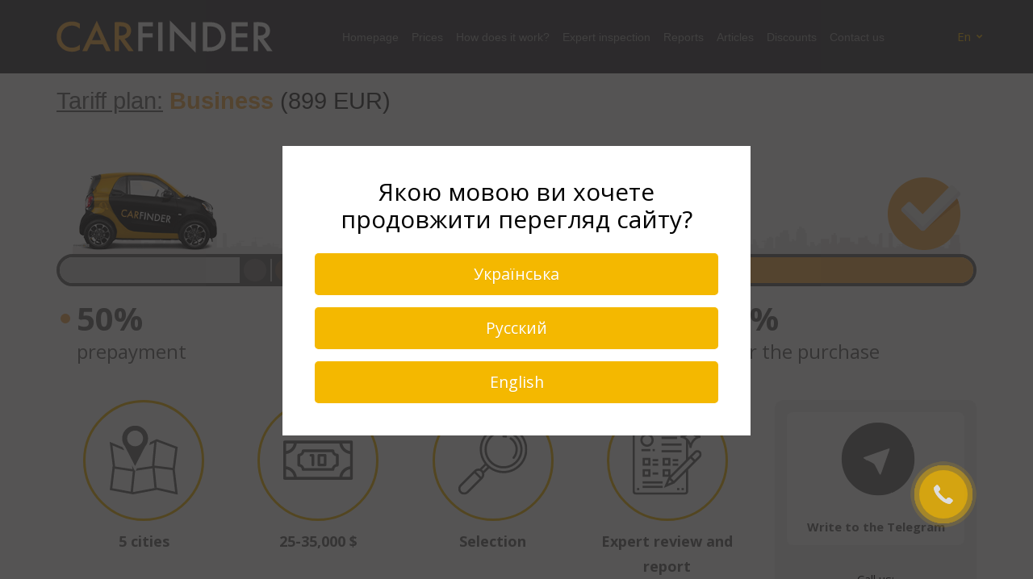

--- FILE ---
content_type: text/html; charset=UTF-8
request_url: https://carfinder.ua/en/business/
body_size: 9247
content:
<!DOCTYPE html>
<html lang="en-US" prefix="og: http://ogp.me/ns#">
<head>
<meta name="google-site-verification" content="u5MexpQfbLgEGcPqQTqucKtxNykxyB0T2wcf78sT2oM" />
<meta charset="UTF-8">
<meta name="viewport" content="width=device-width, initial-scale=1, maximum-scale=1, user-scalable=no, viewport-fit=cover">

<!-- Google tag (gtag.js) -->
<script async src="https://www.googletagmanager.com/gtag/js?id=G-NZS5284VL3"></script>
<script>
  window.dataLayer = window.dataLayer || [];
  function gtag(){dataLayer.push(arguments);}
  gtag('js', new Date());

  gtag('config', 'G-NZS5284VL3');
</script>

<script>
  (function(i,s,o,g,r,a,m){i['GoogleAnalyticsObject']=r;i[r]=i[r]||function(){
  (i[r].q=i[r].q||[]).push(arguments)},i[r].l=1*new Date();a=s.createElement(o),
  m=s.getElementsByTagName(o)[0];a.async=1;a.src=g;m.parentNode.insertBefore(a,m)
  })(window,document,'script','https://www.google-analytics.com/analytics.js','ga');

  ga('create', 'UA-69154088-1', 'auto');
  ga('send', 'pageview');

  document.addEventListener( 'wpcf7mailsent', function( event ) {
    ga( 'send', 'event', 'Knopka', 'Otpravit' );
  }, false );
</script>

<!-- Facebook Pixel Code -->
<script>
  !function(f,b,e,v,n,t,s)
  {if(f.fbq)return;n=f.fbq=function(){n.callMethod?
  n.callMethod.apply(n,arguments):n.queue.push(arguments)};
  if(!f._fbq)f._fbq=n;n.push=n;n.loaded=!0;n.version='2.0';
  n.queue=[];t=b.createElement(e);t.async=!0;
  t.src=v;s=b.getElementsByTagName(e)[0];
  s.parentNode.insertBefore(t,s)}(window,document,'script',
  'https://connect.facebook.net/en_US/fbevents.js');

  fbq('init', '135626863855668'); 
  fbq('track', 'PageView');
</script>
<noscript>
 <img height="1" width="1" src="data:image/svg+xml,%3Csvg%20xmlns='http://www.w3.org/2000/svg'%20viewBox='0%200%201%201'%3E%3C/svg%3E" data-lazy-src="https://www.facebook.com/tr?id=135626863855668&ev=PageView&noscript=1"/><noscript><img height="1" width="1" src="https://www.facebook.com/tr?id=135626863855668&ev=PageView&noscript=1"/></noscript>
</noscript>
<!-- End Facebook Pixel Code -->

<link rel="profile" href="https://gmpg.org/xfn/11">

<link type="text/css" media="all" href="https://carfinder.ua/wp-content/cache/autoptimize/css/autoptimize_a489bfe0faaf8e976d16bc5910926cbf.css" rel="stylesheet" /><title>Tariff plan: Business | Carfinder</title>
	
	
	<script type="text/javascript">
		var contactform = {};
		
		var renderGoogleInvisibleRecaptcha = function() {
			//jQuery(document).ready(function(){
				
				// prevent form submit from enter key
				jQuery("input[name=_wpcf7]").attr("class","formid");
					jQuery('.wpcf7-form').on('keyup keypress', "input", function(e) {
					  var keyCode = e.keyCode || e.which;
					  if (keyCode === 13) { 
						e.preventDefault();
						return false;
					  }
					});
			
				jQuery('.wpcf7-submit').each(function(index){
					
					var checkexclude = 0;
					var form = jQuery(this).closest('.wpcf7-form');
					var value = jQuery(form).find(".formid").val();
					// check form exclude from invisible recaptcha
										if(checkexclude == 0){
						var ajax_nonce = "ae59ef5fe1";
						var ajaxurl = "https://carfinder.ua/wp-admin/admin-ajax.php";
						// Call ajax for get contact form messages
						jQuery.ajax({
							url: ajaxurl, 
							type: 'POST',
							data: {'postId':value,'action':"vsz_cf7_contact_message","ajax_nonce":ajax_nonce},
							success: function(data){
								var contacid = value;
								contactform[contacid] = JSON.parse(data);	
							}
						});
						// Hide the form orig submit button
						form.find('.wpcf7-submit').hide();

						// Fetch class and value of orig submit button
						btnClasses = form.find('.wpcf7-submit').attr('class');
						btnValue = form.find('.wpcf7-submit').attr('value');

						// Add custom button and recaptcha holder
						
						form.find('.wpcf7-submit').after('<input type="button" id="wpcf-custom-btn-'+index+'" class="'+btnClasses+'  recaptcha-btn recaptcha-btn-type-css" value="'+btnValue+'" title="'+btnValue+'" >');
						form.append('<div class="recaptcha-holder" id="recaptcha-holder-'+index+'"></div>');
						// Recaptcha rendenr from here
						var holderId = grecaptcha.render('recaptcha-holder-'+index,{
									'sitekey':'6LcM3o8UAAAAAMLC-jeDjins2DBXRYDx5rT-EZa-',
									'size': 'invisible',
									'badge' : 'bottomright', // possible values: bottomright, bottomleft, inline
									'callback' : function (recaptchaToken) {
										//console.log(recaptchaToken);
										var response=jQuery('#recaptcha-holder-'+index).find('.g-recaptcha-response').val();
										//console.log(response);
										//Remove old response and store new respone 
										jQuery('#recaptcha-holder-'+index).parent().find(".respose_post").remove();
										jQuery('#recaptcha-holder-'+index).after('<input type="hidden" name="g-recaptcha-response"  value="'+response+'" class="respose_post">')
										grecaptcha.reset(holderId);
										
										if(typeof customCF7Validator !== 'undefined'){
											if(!customCF7Validator(form)){
												return;
											}
										}
										// Call default Validator function
										else if(contactFormDefaultValidator(form)){
											return;
										}
										else{
											// hide the custom button and show orig submit button again and submit the form
											jQuery('#wpcf-custom-btn-'+index).hide();
											form.find('input[type=submit]').show();
											form.find("input[type=submit]").click();
											form.find('input[type=submit]').hide();
											jQuery('#wpcf-custom-btn-'+index).attr('style','');
										}
									}
							},false);
							
						// action call when click on custom button
						jQuery('#wpcf-custom-btn-'+index).click(function(event){
							event.preventDefault();
							// Call custom validator function
							if(typeof customCF7Validator == 'function'){
								if(!customCF7Validator(form)){
									return false;
								}
							}
							// Call default Validator function
							else if(contactFormDefaultValidator(form)){
								return false;
							}
							else if(grecaptcha.getResponse(holderId) != ''){
								grecaptcha.reset(holderId);
							}
							else{
								// execute the recaptcha challenge
								grecaptcha.execute(holderId);
							}
						});
					}
					
				});
			//});		
				
		};
		// Default validator function
		function contactFormDefaultValidator(objForm){
			var formid=jQuery(objForm).find(".formid").val();
			var havingError = false;
			// Fetch each validation field one by one
			objForm.find('.wpcf7-validates-as-required').each(function(){
				jQuery(this).parent().find('.wpcf7-not-valid-tip').remove();
				// Check if empty or checkbox checked or not
				if(!jQuery(this).hasClass('wpcf7-checkbox')){
					if(!jQuery(this).val()){
						jQuery(this).val('');
						jQuery(this).parent().find('.wpcf7-not-valid-tip').remove();
						jQuery(this).after('<span class="wpcf7-not-valid-tip" role="alert">'+contactform[formid]['invalid_required']+'</span>');
						havingError = true;
					}
					// Check if not valid email address entered
					else{			
						if(jQuery(this).attr('class').indexOf("wpcf7-validates-as-email") >= 0){
							var emailField = jQuery(this).val();
							if(!validateCustomFormEmail(emailField)){
								jQuery(this).parent().find('.wpcf7-not-valid-tip').remove();
								jQuery(this).after('<span role="alert" class="wpcf7-not-valid-tip">'+contactform[formid]['invalid_email']+'</span>');
								havingError = true;
							}
						}
						// Check if not valid url entered
						else if(jQuery(this).attr('class').indexOf("wpcf7-validates-as-url") >= 0){
							var urlField = jQuery(this).val();
							if(!validateCustomFormurl(urlField)){
								jQuery(this).parent().find('.wpcf7-not-valid-tip').remove();
								jQuery(this).after('<span role="alert" class="wpcf7-not-valid-tip">'+contactform[formid]['invalid_url']+'</span>');
								havingError = true;
							}
						}
						// Check if not valid telephone entered
						else if(jQuery(this).attr('class').indexOf("wpcf7-validates-as-tel") >= 0){
							var telField = jQuery(this).val();
							if(!validateCustomFormtel(telField)){
								jQuery(this).parent().find('.wpcf7-not-valid-tip').remove();
								jQuery(this).after('<span role="alert" class="wpcf7-not-valid-tip">'+contactform[formid]['invalid_tel']+'</span>');
								havingError = true;
							}
						}
						// Check if not valid number entered
						else if(jQuery(this).attr('class').indexOf("wpcf7-validates-as-number") >= 0){
							var numField = jQuery(this).val();
							var min = jQuery(this).attr('min');
							var max = jQuery(this).attr('max');
							var testnum = validateCustomFormnum(numField,min,max);
							if(testnum != 0){
								jQuery(this).parent().find('.wpcf7-not-valid-tip').remove();
								if(testnum ==1){
									jQuery(this).after('<span role="alert" class="wpcf7-not-valid-tip">'+contactform[formid]['invalid_number']+'</span>');
								}
								if(testnum ==2){
									jQuery(this).after('<span role="alert" class="wpcf7-not-valid-tip">'+contactform[formid]['invalid_too_long']+'</span>');
								}
								if(testnum ==3){
									jQuery(this).after('<span role="alert" class="wpcf7-not-valid-tip">'+contactform[formid]['invalid_too_short']+'</span>');
								}
								havingError = true;
							}
						}
						// Check if not valid date entered
						else if(jQuery(this).attr('class').indexOf("wpcf7-validates-as-date") >= 0){
							var date = jQuery(this).val();
							if(!validateCustomFordate(date)){
								jQuery(this).parent().find('.wpcf7-not-valid-tip').remove();
								jQuery(this).after('<span role="alert" class="wpcf7-not-valid-tip">'+contactform[formid]['invalid_date']+'</span>');
								havingError = true;
							}
						}
					}
				}
				else{
					var checkselected = 0; 
					jQuery(this).find('input').each(function(){
						if(jQuery(this).prop('checked') == true){
							checkselected++;
						}
					});
					if(checkselected == 0){
						jQuery(this).parent().find('.wpcf7-not-valid-tip').remove();
						jQuery(this).after('<span class="wpcf7-not-valid-tip" role="alert">'+contactform[formid]['invalid_required']+'</span>');
						havingError = true;
					}
				}
			});
			//for acceptance validation 
			if(jQuery(objForm).find('.wpcf7-acceptance').length > 0){
				if(jQuery(objForm).find('.wpcf7-acceptance').hasClass('wpcf7-invert')){
					if(jQuery(objForm).find('.wpcf7-acceptance').prop('checked') == true){
						jQuery(objForm).find('.wpcf7-acceptance').parent().find('.wpcf7-not-valid-tip').remove();
						jQuery(objForm).find('.wpcf7-acceptance').after('<span class="wpcf7-not-valid-tip" role="alert">'+contactform[formid]['accept_terms']+'</span>');
						havingError = true;
					}
					else{
						jQuery(objForm).find('.wpcf7-acceptance').parent().find('.wpcf7-not-valid-tip').remove();
					}
				}
				else{
					if(jQuery(objForm).find('.wpcf7-acceptance').prop('checked') == false){
						jQuery(objForm).find('.wpcf7-acceptance').parent().find('.wpcf7-not-valid-tip').remove();
						jQuery(objForm).find('.wpcf7-acceptance').after('<span class="wpcf7-not-valid-tip" role="alert">'+contactform[formid]['accept_terms']+'</span>');
						havingError = true;
					}
					else{
						jQuery(objForm).find('.wpcf7-acceptance').parent().find('.wpcf7-not-valid-tip').remove();
					}
				}
			}		
		
			return havingError;
		}
		//email validation function
		function validateCustomFormEmail(email) {
			var expr = /^([\w-\.]+)@((\[[0-9]{1,3}\.[0-9]{1,3}\.[0-9]{1,3}\.)|(([\w-]+\.)+))([a-zA-Z]{2,10}|[0-9]{1,3})(\]?)$/;
			return expr.test(email);
		}
		//url validation function
		function validateCustomFormurl(url) {
			if(url){
				return true;		
			}
			else{
				return false;
			}
		}
		//telephone validation function
		function validateCustomFormtel(number){
			var phoneno = /[a-zA-Z]/;  
			if(number.match(phoneno)) {  
				return false;  
			}  
			else {  
				return true;  
			}  
		}
		//number filed validation function
		function validateCustomFormnum(number,min,max){
			if (isNaN(number) ) {
				return 1;
			}
			else {
				if(min){
					if(number < min){
						return 3;
					}				
				}
				if(max){
					if(number > max){
						return 2;
					}				
				}
				return 0;
			}
		}
		//date filed validation function
		function validateCustomFordate(input) {
			var status = false;
			if (!input || input.length <= 0) {
			  status = false;
			} 
			else {
			  var result = new Date(input);
			  if (result == 'Invalid Date') {
				status = false;
			  } 
			  else {
				status = true;
			  }
			}
			return status;		
		}
		
	</script>
	<script  src="https://www.google.com/recaptcha/api.js?onload=renderGoogleInvisibleRecaptcha&render=explicit" async defer></script><link rel="alternate" hreflang="ru" href="https://carfinder.ua/biznes/" />
<link rel="alternate" hreflang="uk" href="https://carfinder.ua/uk/biznes/" />
<link rel="alternate" hreflang="en" href="https://carfinder.ua/en/business/" />

<!-- This site is optimized with the Yoast SEO plugin v4.7.1 - https://yoast.com/wordpress/plugins/seo/ -->
<meta name="description" content="More details about the tariff plan &quot;Business&quot;. What is included in the price of the service and how does the work on the chosen tariff work."/>
<meta name="robots" content="noodp"/>
<link rel="canonical" href="https://carfinder.ua/en/business/" />
<meta property="og:locale" content="en_US" />
<meta property="og:type" content="article" />
<meta property="og:title" content="Tariff plan: Business | Carfinder" />
<meta property="og:description" content="More details about the tariff plan &quot;Business&quot;. What is included in the price of the service and how does the work on the chosen tariff work." />
<meta property="og:url" content="https://carfinder.ua/en/business/" />
<meta property="og:site_name" content="CarFinder" />
<meta property="article:publisher" content="https://www.facebook.com/carfinder.ua" />
<meta property="og:image" content="https://carfinder.ua/wp-content/uploads/2017/12/carfinder-1200x630-1.jpg" />
<meta name="twitter:card" content="summary_large_image" />
<meta name="twitter:description" content="More details about the tariff plan &quot;Business&quot;. What is included in the price of the service and how does the work on the chosen tariff work." />
<meta name="twitter:title" content="Tariff plan: Business | Carfinder" />
<meta name="twitter:image" content="https://carfinder.ua/wp-content/uploads/2017/12/carfinder-1200x630-1.jpg" />
<!-- / Yoast SEO plugin. -->

<link rel='dns-prefetch' href='//fonts.googleapis.com' />
<link rel="alternate" type="application/rss+xml" title="CarFinder &raquo; Feed" href="https://carfinder.ua/en/feed/" />
<link rel="alternate" type="application/rss+xml" title="CarFinder &raquo; Comments Feed" href="https://carfinder.ua/en/comments/feed/" />








<link rel='stylesheet' id='polestar-fonts-css'  href='//fonts.googleapis.com/css?family=Open+Sans%3Aregular%2Citalic%2C600%2C700%26subset%3Dlatin%2C' type='text/css' media='screen' />




<script>if (document.location.protocol != "https:") {document.location = document.URL.replace(/^http:/i, "https:");}</script><script type='text/javascript' src='https://carfinder.ua/wp-includes/js/jquery/jquery.js'></script>


<script type='text/javascript'>
/* <![CDATA[ */
var cssTarget = "img.style-svg";
var ForceInlineSVGActive = "false";
/* ]]> */
</script>





<script type='text/javascript'>
/* <![CDATA[ */
var _EPYT_ = {"ajaxurl":"https:\/\/carfinder.ua\/wp-admin\/admin-ajax.php","security":"2848188f58","gallery_scrolloffset":"20","eppathtoscripts":"https:\/\/carfinder.ua\/wp-content\/plugins\/youtube-embed-plus\/scripts\/","eppath":"https:\/\/carfinder.ua\/wp-content\/plugins\/youtube-embed-plus\/","epresponsiveselector":"[\"iframe.__youtube_prefs_widget__\"]","epdovol":"1","version":"13.1","evselector":"iframe.__youtube_prefs__[src], iframe[src*=\"youtube.com\/embed\/\"], iframe[src*=\"youtube-nocookie.com\/embed\/\"]","ajax_compat":"","ytapi_load":"light","stopMobileBuffer":"1","vi_active":"","vi_js_posttypes":[]};
/* ]]> */
</script>

<link rel='https://api.w.org/' href='https://carfinder.ua/en/wp-json/' />
<link rel="EditURI" type="application/rsd+xml" title="RSD" href="https://carfinder.ua/xmlrpc.php?rsd" />
<link rel="wlwmanifest" type="application/wlwmanifest+xml" href="https://carfinder.ua/wp-includes/wlwmanifest.xml" /> 
<meta name="generator" content="WordPress 4.7.29" />
<link rel='shortlink' href='https://carfinder.ua/en/?p=4221' />
<link rel="alternate" type="application/json+oembed" href="https://carfinder.ua/en/wp-json/oembed/1.0/embed?url=https%3A%2F%2Fcarfinder.ua%2Fen%2Fbusiness%2F" />
<link rel="alternate" type="text/xml+oembed" href="https://carfinder.ua/en/wp-json/oembed/1.0/embed?url=https%3A%2F%2Fcarfinder.ua%2Fen%2Fbusiness%2F&#038;format=xml" />
<meta name="generator" content="WPML ver:3.9.4 stt:1,46,55;" />

<script type="text/javascript">
window.a2a_config=window.a2a_config||{};a2a_config.callbacks=a2a_config.overlays=[];a2a_config.templates={};
</script>
<script type="text/javascript" src="https://static.addtoany.com/menu/page.js" async="async"></script>
			<meta property="fb:pages" content="1510619295928084" />
			<link rel="apple-touch-icon" sizes="180x180" href="/wp-content/uploads/fbrfg/apple-touch-icon.png">
<link rel="icon" type="image/png" sizes="32x32" href="/wp-content/uploads/fbrfg/favicon-32x32.png">
<link rel="icon" type="image/png" sizes="16x16" href="/wp-content/uploads/fbrfg/favicon-16x16.png">
<link rel="manifest" href="/wp-content/uploads/fbrfg/manifest.json">
<link rel="mask-icon" href="/wp-content/uploads/fbrfg/safari-pinned-tab.svg" color="#5bbad5">
<link rel="shortcut icon" href="/wp-content/uploads/fbrfg/favicon.ico">
<meta name="msapplication-config" content="/wp-content/uploads/fbrfg/browserconfig.xml">
<meta name="theme-color" content="#ffffff">

<link rel="icon" href="https://carfinder.ua/wp-content/uploads/2017/10/cropped-logm-2-32x32.png" sizes="32x32" />
<link rel="icon" href="https://carfinder.ua/wp-content/uploads/2017/10/cropped-logm-2-192x192.png" sizes="192x192" />
<link rel="apple-touch-icon-precomposed" href="https://carfinder.ua/wp-content/uploads/2017/10/cropped-logm-2-180x180.png" />
<meta name="msapplication-TileImage" content="https://carfinder.ua/wp-content/uploads/2017/10/cropped-logm-2-270x270.png" />
		
	</head>

<body data-rsssl=1 class="page-template page-template-price-plans-single page-template-price-plans-single-php page page-id-4221 wp-custom-logo css3-animations no-js no-touch group-blog responsive page-layout-default">
<div id="page" class="site">
	<a class="skip-link screen-reader-text" href="#content">Skip to content</a>

		<header id="masthead" class="site-header sticky mobile-menu" role="banner"  data-scale-logo="true" >

			<div class="polestar-container">
		
				<div class="site-header-inner">
		
					<div class="site-branding">
						<a href="https://carfinder.ua/en/" rel="home">
			<span class="screen-reader-text">Home</span>
				<img src="data:image/svg+xml,%3Csvg%20xmlns='http://www.w3.org/2000/svg'%20viewBox='0%200%201%201'%3E%3C/svg%3E" data-lazy-src="https://carfinder.ua/wp-content/themes/polestar/images/logo.svg"  width="268" height="40" alt="Carfinder — подбор автомобилей"><noscript><img src="https://carfinder.ua/wp-content/themes/polestar/images/logo.svg"  width="268" height="40" alt="Carfinder — подбор автомобилей"></noscript>
			</a>					</div><!-- .site-branding -->

                    <div class="language-switcher" tabindex="0"><a class="language-switcher-item language-switcher-item-active" href="javascript:;">En</a><div class="language-switcher-dropdown"><a class="language-switcher-item lang-ru" href="https://carfinder.ua/biznes/">Ru</a><a class="language-switcher-item lang-ua" href="https://carfinder.ua/uk/biznes/">Ua</a></div></div>                    
					<nav id="site-navigation" class="main-navigation" role="navigation">
													<a href="#menu" id="mobile-menu-button">
											<span></span>
			<span></span>
			<span></span>
			<span></span>		
									
								<span class="screen-reader-text">Menu</span>
							</a>
											
													<div class="menu-main-top-menu-anglijskij-container"><ul id="primary-menu" class="menu"><li id="menu-item-4178" class="menu-item menu-item-type-custom menu-item-object-custom menu-item-4178"><a href="/en/">Homepage</a></li>
<li id="menu-item-4088" class="menu-item menu-item-type-post_type menu-item-object-page menu-item-4088"><a href="https://carfinder.ua/en/prices/">Prices</a></li>
<li id="menu-item-4089" class="menu-item menu-item-type-post_type menu-item-object-page menu-item-4089"><a href="https://carfinder.ua/en/how-does-it-work/">How does it work?</a></li>
<li id="menu-item-6275" class="menu-item menu-item-type-post_type menu-item-object-page menu-item-6275"><a href="https://carfinder.ua/en/check-point/">Expert inspection</a></li>
<li id="menu-item-4091" class="menu-item menu-item-type-custom menu-item-object-custom menu-item-4091"><a href="/en/category/reports-en/">Reports</a></li>
<li id="menu-item-4092" class="menu-item menu-item-type-custom menu-item-object-custom menu-item-4092"><a href="/en/category/article/">Articles</a></li>
<li id="menu-item-4721" class="menu-item menu-item-type-post_type menu-item-object-page menu-item-4721"><a href="https://carfinder.ua/en/discounts/">Discounts</a></li>
<li id="menu-item-4090" class="menu-item menu-item-type-post_type menu-item-object-page menu-item-4090"><a href="https://carfinder.ua/en/contact-us/">Contact us</a></li>
</ul></div>						
							

											</nav><!-- #site-navigation -->

					
				</div><!-- .site-header-inner -->
		
			</div><!-- .polestar-container -->
		
		</header><!-- #masthead -->

				
		<div id="content" class="site-content">

			<div class="polestar-container">
	
				

    <div id="primary" class="content-area">
        <main id="main" class="site-main single-plan-page" role="main">
                        <h1>
                                    <a href="https://carfinder.ua/en/prices/">Tariff plan:</a>
                                <span class="yellow">Business</span> (899 EUR)
            </h1>

            <div class="scale">
                                <div data-bg="url(/wp-content/themes/polestar/images/city-bg.svg)" class="scale-bg   rocket-lazyload" style="">
                                        <div class="scale-car">
                                                    <img src="data:image/svg+xml,%3Csvg%20xmlns='http://www.w3.org/2000/svg'%20viewBox='0%200%201%201'%3E%3C/svg%3E" data-lazy-src="https://carfinder.ua/wp-content/themes/polestar/images/smart.png"
                                 alt="Carfinder Smart"><noscript><img src="https://carfinder.ua/wp-content/themes/polestar/images/smart.png"
                                 alt="Carfinder Smart"></noscript>
                                            </div>
                    <div class="scale-ok">
                        <img src="data:image/svg+xml,%3Csvg%20xmlns='http://www.w3.org/2000/svg'%20viewBox='0%200%201%201'%3E%3C/svg%3E" data-lazy-src="https://carfinder.ua/wp-content/themes/polestar/images/ok.png" alt="Ok!"><noscript><img src="https://carfinder.ua/wp-content/themes/polestar/images/ok.png" alt="Ok!"></noscript>
                    </div>
                </div>
                                   <div class="scale-line">
                            <div class="prepay"></div>
                            <div class="circles">
                                <div></div>
                                <div></div>
                                <div></div>
                                <div></div>
                                <div></div>
                                <div></div>
                                <div></div>
                                <div></div>
                                <div></div>
                                <div></div>
                            </div>
                            <div class="postpay"></div>
                        </div>
                                <ul class="scale-info">
                    <!--================================================================ -->

                                                                    <li>
                            <div class="num">
                                                                    50%
                                                            </div>
                            <div class="desc">prepayment</div>
                        </li>
                                                           <!--================================================================ -->


                    <!--================================================================ -->
                    

                                                        <li>
                                    <div class="num">10</div>
                                    <div class="desc">exits</div>
                                </li>
                            
                        

                    
                    <!--================================================================ -->


                    <!--================================================================ -->
                                                                     <li>
                            <div class="num">
                                                                    50%
                                                            </div>
                                                            <div class="desc">after the purchase</div>
                                                    </li>
                                        
                    <!--================================================================ -->


                </ul>
                        </div>
            <div class="plan-page">
                <div class="plan-info">
                                            <a class="telegram" href="https://t.me/CarFinder_Ukraine">
                            <span class="carfinderico-telegram2"></span>
                            <span>Write to the Telegram</span>
                        </a>
                        <a class="phone" href="tel:+380970170077">Call us:<br><strong>+38
                                (097) 017-00-77</strong></a>
                                        <a class="cta" href="https://t.me/CarFinder_Ukraine">Send an application</a>
                </div>
                <div class="plan-content">
                    <div class="plan-features-holder">
                        
                                                    <div class="plan-features-item">
                                <div class="img">
                                    <img src="data:image/svg+xml,%3Csvg%20xmlns='http://www.w3.org/2000/svg'%20viewBox='0%200%201%201'%3E%3C/svg%3E" data-lazy-src="https://carfinder.ua/wp-content/themes/polestar/images/icons/territory_mono.svg"
                                         alt="Territory"><noscript><img src="https://carfinder.ua/wp-content/themes/polestar/images/icons/territory_mono.svg"
                                         alt="Territory"></noscript>
                                </div>
                                <span class="title">5 cities</span>
                            </div>
                        
                                                    <div class="plan-features-item">
                                <div class="img">
                                    <img src="data:image/svg+xml,%3Csvg%20xmlns='http://www.w3.org/2000/svg'%20viewBox='0%200%201%201'%3E%3C/svg%3E" data-lazy-src="https://carfinder.ua/wp-content/themes/polestar/images/icons/budget_mono.svg"
                                         alt="Budget"><noscript><img src="https://carfinder.ua/wp-content/themes/polestar/images/icons/budget_mono.svg"
                                         alt="Budget"></noscript>
                                </div>
                                <span class="title">25-35,000 $</span>
                            </div>
                        
                                                    <div class="plan-features-item">
                                <div class="img">
                                    <img src="data:image/svg+xml,%3Csvg%20xmlns='http://www.w3.org/2000/svg'%20viewBox='0%200%201%201'%3E%3C/svg%3E" data-lazy-src="https://carfinder.ua/wp-content/themes/polestar/images/icons/selection_mono.svg"
                                         alt="Car selection"><noscript><img src="https://carfinder.ua/wp-content/themes/polestar/images/icons/selection_mono.svg"
                                         alt="Car selection"></noscript>
                                </div>
                                <span class="title">Selection</span>
                            </div>
                        
                                                    <div class="plan-features-item">
                                <div class="img">
                                    <img src="data:image/svg+xml,%3Csvg%20xmlns='http://www.w3.org/2000/svg'%20viewBox='0%200%201%201'%3E%3C/svg%3E" data-lazy-src="https://carfinder.ua/wp-content/themes/polestar/images/icons/report_mono.svg"
                                         alt="Expert review and report"><noscript><img src="https://carfinder.ua/wp-content/themes/polestar/images/icons/report_mono.svg"
                                         alt="Expert review and report"></noscript>
                                </div>
                                <span class="title">Expert review and report</span>
                            </div>
                        
                                                    <div class="plan-features-item">
                                <div class="img">
                                    <img src="data:image/svg+xml,%3Csvg%20xmlns='http://www.w3.org/2000/svg'%20viewBox='0%200%201%201'%3E%3C/svg%3E" data-lazy-src="https://carfinder.ua/wp-content/themes/polestar/images/icons/service_mono.svg"
                                         alt="Checking the service STATION"><noscript><img src="https://carfinder.ua/wp-content/themes/polestar/images/icons/service_mono.svg"
                                         alt="Checking the service STATION"></noscript>
                                </div>
                                <span class="title">Checking the service STATION</span>
                            </div>
                        
                        
                                                    <div class="plan-features-item">
                                <div class="img">
                                    <img src="data:image/svg+xml,%3Csvg%20xmlns='http://www.w3.org/2000/svg'%20viewBox='0%200%201%201'%3E%3C/svg%3E" data-lazy-src="https://carfinder.ua/wp-content/themes/polestar/images/icons/arests_mono.svg"
                                         alt="Check for arrests"><noscript><img src="https://carfinder.ua/wp-content/themes/polestar/images/icons/arests_mono.svg"
                                         alt="Check for arrests"></noscript>
                                </div>
                                <span class="title">Check for arrests</span>
                            </div>
                        
                                                    <div class="plan-features-item">
                                <div class="img">
                                    <img src="data:image/svg+xml,%3Csvg%20xmlns='http://www.w3.org/2000/svg'%20viewBox='0%200%201%201'%3E%3C/svg%3E" data-lazy-src="https://carfinder.ua/wp-content/themes/polestar/images/icons/torg_mono.svg"
                                         alt="Bargaining"><noscript><img src="https://carfinder.ua/wp-content/themes/polestar/images/icons/torg_mono.svg"
                                         alt="Bargaining"></noscript>
                                </div>
                                <span class="title">Bargaining</span>
                            </div>
                        
                                                    <div class="plan-features-item">
                                <div class="img">
                                    <img src="data:image/svg+xml,%3Csvg%20xmlns='http://www.w3.org/2000/svg'%20viewBox='0%200%201%201'%3E%3C/svg%3E" data-lazy-src="https://carfinder.ua/wp-content/themes/polestar/images/icons/pereoformlenie_mono.svg"
                                         alt="Paperwork"><noscript><img src="https://carfinder.ua/wp-content/themes/polestar/images/icons/pereoformlenie_mono.svg"
                                         alt="Paperwork"></noscript>
                                </div>
                                                                    <span class="title">Paperwork</span>
                                
                            </div>
                                            </div>
                    
                                    </div>
            </div>

            <div class="content-holder">
                <p>Cities covered by the tariff plan <strong>Business</strong>:<br />
<strong>Kiev, Kharkov, Odessa, Vinnitsa, Lviv.</strong></p>
<p>10 trips &#8211; is that enough?<br />
Is complete. By experience, 5-7 trips and the car was found. A lot of cars are eliminated with remote verification (databases, the duration of the car for sale, and so on).<br />
What if not enough 10 trips?<br />
According to CarFinder statistics, this happens in 5% of orders. In this case, the prepayment amount is re-paid &#8211; 50% of the tariff plan and again 10 departures are available to the client.<br />
The choice of stations for checking the car &#8211; at the discretion of the customer. Paid separately.</p>
            </div>

            
        </main><!-- #main -->
    </div><!-- #primary -->


		</div><!-- .polestar-container -->
	</div><!-- #content -->

	
	<footer id="colophon" class="site-footer  full-width" role="contentinfo">

		
					<div class="polestar-container">
							</div><!-- .polestar-container -->				
			
			
		<div class="bottom-bar">
			<div class="polestar-container">
				<div class="site-info">
					Copyright © 2016-2026 CarFinder				</div><!-- .site-info -->
				<div class="footer-menu"><ul id="menu-contacts-anglijskij" class="menu"><li id="menu-item-4125" class="menu-item menu-item-type-custom menu-item-object-custom menu-item-4125"><a href="tel:+380970170077"><span class="carfinderico-mobile"></span><span class="no-wrap xs-hidden">+38 (097) 017-0077</span></a></li>
<li id="menu-item-4126" class="menu-item menu-item-type-custom menu-item-object-custom menu-item-4126"><a target="_blank" href="https://t.me/CarFinder_Ukraine"><span class="carfinderico-telegram"></span><span class="no-wrap xs-hidden">Telegram</span></a></li>
<li id="menu-item-4127" class="menu-item menu-item-type-custom menu-item-object-custom menu-item-4127"><a>Kyiv, Kharkiv, Dnipro</a></li>
<li id="menu-item-4128" class="menu-item menu-item-type-custom menu-item-object-custom menu-item-4128"><a target="_blank" href="https://www.instagram.com/carfinder/"><span class="carfinderico-instagram"></span></a></li>
<li id="menu-item-4129" class="menu-item menu-item-type-custom menu-item-object-custom menu-item-4129"><a target="_blank" href="https://www.facebook.com/carfinder.ua/"><span class="carfinderico-facebook"></span></a></li>
<li id="menu-item-4130" class="menu-item menu-item-type-custom menu-item-object-custom menu-item-4130"><a target="_blank" href="https://www.youtube.com/c/carfinderua"><span class="carfinderico-youtube"></span></a></li>
</ul></div>			</div></div><!-- .polestar-container -->
		</div><!-- .bottom-bar -->

				
	</footer><!-- #colophon -->
</div><!-- #page -->

<div id="lang-popup" class="lang-popup"></div>

	<div id="scroll-to-top">
		<span class="screen-reader-text">Scroll to top</span>
					<svg version="1.1" xmlns="http://www.w3.org/2000/svg" xmlns:xlink="http://www.w3.org/1999/xlink" width="28" height="28" viewBox="0 0 28 28">
				<path d="M26.297 20.797l-2.594 2.578c-0.391 0.391-1.016 0.391-1.406 0l-8.297-8.297-8.297 8.297c-0.391 0.391-1.016 0.391-1.406 0l-2.594-2.578c-0.391-0.391-0.391-1.031 0-1.422l11.594-11.578c0.391-0.391 1.016-0.391 1.406 0l11.594 11.578c0.391 0.391 0.391 1.031 0 1.422z"></path>
			</svg>
			</div>


<script type='text/javascript'>
/* <![CDATA[ */
var _wpcf7 = {"recaptcha":{"messages":{"empty":"Please verify that you are not a robot."}},"cached":"1"};
/* ]]> */
</script>






<script crossorigin="anonymous" src="https://cdnjs.cloudflare.com/polyfill/v3/polyfill.min.js?flags=gated&features=default%2CIntersectionObserver%2CIntersectionObserverEntry"></script>
        <script>
            window.lazyLoadOptions = {
                elements_selector: "img[data-lazy-src],.rocket-lazyload",
                data_src: "lazy-src",
                data_srcset: "lazy-srcset",
                data_sizes: "lazy-sizes",
                skip_invisible: false,
                class_loading: "lazyloading",
                class_loaded: "lazyloaded",
                threshold: 300,
                callback_load: function(element) {
                    if ( element.tagName === "IFRAME" && element.dataset.rocketLazyload == "fitvidscompatible" ) {
                        if (element.classList.contains("lazyloaded") ) {
                            if (typeof window.jQuery != "undefined") {
                                if (jQuery.fn.fitVids) {
                                    jQuery(element).parent().fitVids();
                                }
                            }
                        }
                    }
                }
            };
        
        // Listen to the Initialized event
        window.addEventListener('LazyLoad::Initialized', function (e) {
            // Get the instance and puts it in the lazyLoadInstance variable
            var lazyLoadInstance = e.detail.instance;
        
            if (window.MutationObserver) {
                var observer = new MutationObserver(function(mutations) {
                    mutations.forEach(function(mutation) {
                        lazyLoadInstance.update();
                    } );
                } );
                
                var b      = document.getElementsByTagName("body")[0];
                var config = { childList: true, subtree: true };
                
                observer.observe(b, config);
            }
        }, false);
        </script>
        <script>
function hide_show_icons()
{
    var div=document.getElementById("hide-icons").style.display;
    var link=document.getElementById("show-icons").innerHTML;
    if(div=="")div="none";
	if(div=="none")
    {
        div="flex";
        
    }
	else
    {
        div="none";
    }
    document.getElementById("hide-icons").style.display=div;
    document.getElementById("show-icons").innerHTML=link;
}
</script>


<script type="text/javascript">
    (function (d,s,u,e,p) {
      p=d.getElementsByTagName(s)[0],e=d.createElement(s),e.async=1,e.src=u,p.parentNode.insertBefore(e, p);
    })(document, 'script', 'https://script.ringostat.com/v4/ef/efb7e2ea9e934253b5a141804879eec6b1b8957b.js');
    var pw = function() {if (typeof(ringostatAnalytics) === "undefined") {setTimeout(pw,100);} else {ringostatAnalytics.sendHit('pageview');}};
    pw();
</script>

<script type="text/javascript" defer src="https://carfinder.ua/wp-content/cache/autoptimize/js/autoptimize_c1461c52f8cb7609c3676cf8e1c43b3f.js"></script><script defer src="https://static.cloudflareinsights.com/beacon.min.js/vcd15cbe7772f49c399c6a5babf22c1241717689176015" integrity="sha512-ZpsOmlRQV6y907TI0dKBHq9Md29nnaEIPlkf84rnaERnq6zvWvPUqr2ft8M1aS28oN72PdrCzSjY4U6VaAw1EQ==" data-cf-beacon='{"version":"2024.11.0","token":"54acf4e678ef4b6f8e06a92deb4028c7","r":1,"server_timing":{"name":{"cfCacheStatus":true,"cfEdge":true,"cfExtPri":true,"cfL4":true,"cfOrigin":true,"cfSpeedBrain":true},"location_startswith":null}}' crossorigin="anonymous"></script>
</body>
</html>

<!--
Performance optimized by W3 Total Cache. Learn more: https://www.w3-edge.com/products/

Object Caching 98/174 objects using disk
Page Caching using disk 
Content Delivery Network via N/A
Minified using disk
Database Caching 14/20 queries in 0.012 seconds using disk

Served from: carfinder.ua @ 2026-01-23 16:34:12 by W3 Total Cache
-->

--- FILE ---
content_type: text/css
request_url: https://carfinder.ua/wp-content/cache/autoptimize/css/autoptimize_a489bfe0faaf8e976d16bc5910926cbf.css
body_size: 20043
content:
@font-face{font-family:'carfinder';src:url(//carfinder.ua/wp-content/themes/polestar/css-custom/fonts/carfinder.eot?bvfsc0);src:url(//carfinder.ua/wp-content/themes/polestar/css-custom/fonts/carfinder.eot?bvfsc0#iefix) format('embedded-opentype'),url(//carfinder.ua/wp-content/themes/polestar/css-custom/fonts/carfinder.ttf?bvfsc0) format('truetype'),url(//carfinder.ua/wp-content/themes/polestar/css-custom/fonts/carfinder.woff?bvfsc0) format('woff'),url(//carfinder.ua/wp-content/themes/polestar/css-custom/fonts/carfinder.svg?bvfsc0#carfinder) format('svg');font-weight:400;font-style:normal}[class^=carfinderico-],[class*=" carfinderico-"]{font-family:'carfinder' !important;speak:none;font-style:normal;font-weight:400;font-variant:normal;text-transform:none;line-height:1;-webkit-font-smoothing:antialiased;-moz-osx-font-smoothing:grayscale}.carfinderico-telegram2:before{content:"\e900"}.carfinderico-playlist_add_check:before{content:"\e065"}.carfinderico-security:before{content:"\e32a"}.carfinderico-clipboard-list:before{content:"\e901"}.carfinderico-clipboard-list2:before{content:"\e902"}.carfinderico-document-diagrams:before{content:"\e903"}.carfinderico-document-checked:before{content:"\e904"}.carfinderico-document-checked2:before{content:"\e905"}.carfinderico-folder-checked:before{content:"\e906"}.carfinderico-folder-checked2:before{content:"\e907"}.carfinderico-document-edit:before{content:"\e908"}.carfinderico-document-edit2:before{content:"\e909"}.carfinderico-box-filled:before{content:"\e90a"}.carfinderico-box-filled2:before{content:"\e90b"}.carfinderico-steering-wheel:before{content:"\e90c"}.carfinderico-telegram:before{content:"\e90d"}.carfinderico-paste:before{content:"\e92d"}.carfinderico-price-tag:before{content:"\e935"}.carfinderico-coin-dollar:before{content:"\e93b"}.carfinderico-shield2:before{content:"\e9b4"}.carfinderico-sort-numberic-desc:before{content:"\ea4b"}.carfinderico-search:before{content:"\f002"}.carfinderico-check:before{content:"\f00c"}.carfinderico-close:before{content:"\f00d"}.carfinderico-clock-o:before{content:"\f017"}.carfinderico-play-circle-o:before{content:"\f01d"}.carfinderico-video-camera:before{content:"\f03d"}.carfinderico-map-marker:before{content:"\f041"}.carfinderico-cogs:before{content:"\f085"}.carfinderico-facebook:before{content:"\f09a"}.carfinderico-copy:before{content:"\f0c5"}.carfinderico-list-ol:before{content:"\f0cb"}.carfinderico-money:before{content:"\f0d6"}.carfinderico-envelope:before{content:"\f0e0"}.carfinderico-umbrella:before{content:"\f0e9"}.carfinderico-laptop:before{content:"\f109"}.carfinderico-mobile:before{content:"\f10b"}.carfinderico-shield:before{content:"\f132"}.carfinderico-sort-amount-asc:before{content:"\f160"}.carfinderico-instagram:before{content:"\f16d"}.carfinderico-vk:before{content:"\f189"}.carfinderico-automobile:before{content:"\f1b9"}.carfinderico-database:before{content:"\f1c0"}.carfinderico-pie-chart:before{content:"\f200"}.carfinderico-calendar-check-o:before{content:"\f274"}.carfinderico-map-o:before{content:"\f278"}.carfinderico-map:before{content:"\f279"}.carfinderico-hashtag:before{content:"\f292"}.wpcf7-submit{display:none}.recaptcha-btn{display:block}.grecaptcha-badge{display:none}
div.wpcf7{margin:0;padding:0}div.wpcf7-response-output{margin:2em .5em 1em;padding:.2em 1em}div.wpcf7 .screen-reader-response{position:absolute;overflow:hidden;clip:rect(1px,1px,1px,1px);height:1px;width:1px;margin:0;padding:0;border:0}div.wpcf7-mail-sent-ok{border:2px solid #398f14}div.wpcf7-mail-sent-ng{border:2px solid red}div.wpcf7-spam-blocked{border:2px solid orange}div.wpcf7-validation-errors{border:2px solid #f7e700}.wpcf7-form-control-wrap{position:relative}span.wpcf7-not-valid-tip{color:red;font-size:1em;font-weight:400;display:block}.use-floating-validation-tip span.wpcf7-not-valid-tip{position:absolute;top:20%;left:20%;z-index:100;border:1px solid red;background:#fff;padding:.2em .8em}span.wpcf7-list-item{display:inline-block;margin:0 0 0 1em}span.wpcf7-list-item-label:before,span.wpcf7-list-item-label:after{content:" "}.wpcf7-display-none{display:none}div.wpcf7 .ajax-loader{visibility:hidden;display:inline-block;background-image:url(//carfinder.ua/wp-content/plugins/contact-form-7/includes/css/../../images/ajax-loader.gif);width:16px;height:16px;border:none;padding:0;margin:0 0 0 4px;vertical-align:middle}div.wpcf7 .ajax-loader.is-active{visibility:visible}div.wpcf7 div.ajax-error{display:none}div.wpcf7 .placeheld{color:#888}div.wpcf7 .wpcf7-recaptcha iframe{margin-bottom:0}div.wpcf7 input[type=file]{cursor:pointer}div.wpcf7 input[type=file]:disabled{cursor:default}
.wprevpro_t1_outer_div{padding:0;margin:0 -10px}.wprevpro_t1_DIV_1{box-sizing:border-box;color:#fff;text-size-adjust:100%;column-rule-color:#fff;perspective-origin:277.5px 115px;transform-origin:277.5px 115px;border:0 none #fff;font:normal normal normal normal 13px/20.8px "Helvetica Neue",Helvetica,Arial,sans-serif;outline:#fff none 0px;margin-bottom:20px;margin-top:10px}.wprevpro_t1_DIV_2{bottom:0;box-shadow:rgba(0,0,0,.0980392) 2px 2px 2px 0px;box-sizing:border-box;color:#fff;height:auto;left:0;position:relative;right:0;text-size-adjust:100%;top:0;column-rule-color:#fff;perspective-origin:277.5px 69px;transform-origin:277.5px 69px;background:#fff none repeat scroll 0% 0%/auto padding-box border-box;border:1px solid #f5f5f5;font:normal normal normal normal 13px/20.8px "Helvetica Neue",Helvetica,Arial,sans-serif;margin:0 0 25px;outline:#fff none 0px;padding:20px 20px 20px 48px}.wprevpro_t1_DIV_2:after{bottom:-30px;box-sizing:border-box;color:#fff;content:'';display:block;height:30px;left:80px;position:absolute;right:445px;text-size-adjust:100%;width:30px;column-rule-color:#fff;perspective-origin:15px 15px;transform-origin:15px 15px;filter:drop-shadow(rgba(0,0,0,.0980392) 2px 2px 1px);border-top:30px solid #fff;border-right:30px solid rgba(0,0,0,0);border-bottom:0 solid rgba(0,0,0,0);border-left:0 solid rgba(0,0,0,0);font:normal normal normal normal 13px/20.8px "Helvetica Neue",Helvetica,Arial,sans-serif;outline:#fff none 0px}.wprevpro_t1_DIV_2:before{bottom:47px;box-sizing:border-box;color:#bbb;content:'\201C';display:block;height:96px;left:55px;position:absolute;right:515.391px;text-size-adjust:100%;top:20px;width:24.6094px;column-rule-color:#bbb;perspective-origin:12.2969px 48px;transform-origin:12.2969px 48px;border:0 none #bbb;font:normal normal normal normal 60px/96px Georgia,serif;margin:-25px 0 0 -40px;outline:#bbb none 0px}.wprevpro_t1_P_3{box-sizing:border-box;color:#777;text-size-adjust:100%;column-rule-color:#777;perspective-origin:240px 44px;transform-origin:240px 44px;border:0 none #777;font:italic normal normal normal 14px/22.4px "Helvetica Neue",Helvetica,Arial,sans-serif;margin:0 0 10px;outline:#777 none 0px}.wprevpro_t1_IMG_4{box-sizing:border-box;color:#fff;display:block;float:left;height:60px;text-size-adjust:100%;vertical-align:middle;width:60px;column-rule-color:#fff;perspective-origin:30px 30px;transform-origin:30px 30px;border:0 none #fff;border-radius:50% !important;font:normal normal normal normal 13px/20.8px "Helvetica Neue",Helvetica,Arial,sans-serif;margin:0 20px;outline:#fff none 0px}.wprevpro_t1_SPAN_5{color:#555;display:block;text-size-adjust:100%;text-transform:uppercase;overflow:hidden;padding:8px 0 0}.marginb10{margin-bottom:10px}.w3_wprs-row-padding-small{padding:0 4px}.noboxshadow{box-shadow:rgba(0,0,0,.0) 0px 0px 0px 0px}.wprevpro_t1_P_3>img{box-shadow:0 0 0 rgba(0,0,0,.0)}.wprevpro_t1_A_8>img{box-shadow:0 0 0 0;padding:0}img.wprevpro_t1_star_img_file{width:100px}img.wprevpro_t1_yelp_logo{position:absolute;right:10px;bottom:2px}
.w3_wprs-responsive{overflow-x:auto}.w3_wprs-container:after,.w3_wprs-panel:after,.w3_wprs-row:after,.w3_wprs-row-padding:after,.w3_wprs-topnav:after,.w3_wprs-clear:after,.w3_wprs-btn-group:before,.w3_wprs-btn-group:after,.w3_wprs-btn-bar:before,.w3_wprs-btn-bar:after{content:"";display:table;clear:both}.w3_wprs-col,.w3_wprs-half,.w3_wprs-third,.w3_wprs-twothird,.w3_wprs-threequarter,.w3_wprs-quarter{float:left;width:100%}.w3_wprs-col.s1{width:8.33333%}.w3_wprs-col.s2{width:16.66666%}.w3_wprs-col.s3{width:24.99999%}.w3_wprs-col.s4{width:33.33333%}.w3_wprs-col.s5{width:41.66666%}.w3_wprs-col.s6{width:49.99999%}.w3_wprs-col.s7{width:58.33333%}.w3_wprs-col.s8{width:66.66666%}.w3_wprs-col.s9{width:74.99999%}.w3_wprs-col.s10{width:83.33333%}.w3_wprs-col.s11{width:91.66666%}.w3_wprs-col.s12,.w3_wprs-half,.w3_wprs-third,.w3_wprs-twothird,.w3_wprs-threequarter,.w3_wprs-quarter{width:99.99999%}@media only screen and (min-width:601px){.w3_wprs-col.m1{width:8.33333%}.w3_wprs-col.m2{width:16.66666%}.w3_wprs-col.m3,.w3_wprs-quarter{width:24.99999%}.w3_wprs-col.m4,.w3_wprs-third{width:33.33333%}.w3_wprs-col.m5{width:41.66666%}.w3_wprs-col.m6,.w3_wprs-half{width:49.99999%}.w3_wprs-col.m7{width:58.33333%}.w3_wprs-col.m8,.w3_wprs-twothird{width:66.66666%}.w3_wprs-col.m9,.w3_wprs-threequarter{width:74.99999%}.w3_wprs-col.m10{width:83.33333%}.w3_wprs-col.m11{width:91.66666%}.w3_wprs-col.m12{width:99.99999%}}@media only screen and (min-width:993px){.w3_wprs-col.l1{width:8.33333%}.w3_wprs-col.l2{width:16.66666%}.w3_wprs-col.l3,.w3_wprs-quarter{width:24.99999%}.w3_wprs-col.l4,.w3_wprs-third{width:33.33333%}.w3_wprs-col.l5{width:41.66666%}.w3_wprs-col.l6,.w3_wprs-half{width:49.99999%}.w3_wprs-col.l7{width:58.33333%}.w3_wprs-col.l8,.w3_wprs-twothird{width:66.66666%}.w3_wprs-col.l9,.w3_wprs-threequarter{width:74.99999%}.w3_wprs-col.l10{width:83.33333%}.w3_wprs-col.l11{width:91.66666%}.w3_wprs-col.l12{width:99.99999%}}.w3_wprs-content{max-width:980px;margin:auto}.w3_wprs-row-padding,.w3_wprs-row-padding>.w3_wprs-half,.w3_wprs-row-padding>.w3_wprs-third,.w3_wprs-row-padding>.w3_wprs-twothird,.w3_wprs-row-padding>.w3_wprs-threequarter,.w3_wprs-row-padding>.w3_wprs-quarter,.w3_wprs-row-padding>.w3_wprs-col{padding:0 8px}
.wprs_unslider{overflow:visible;margin:0;padding:0;position:relative}.wprs_unslider-wrap{position:relative}.wprs_unslider-wrap.wprs_unslider-carousel>li{float:left}.wprs_unslider-vertical>ul{height:100%}.wprs_unslider-vertical li{float:none;width:100%}.wprs_unslider-fade{position:relative}.wprs_unslider-fade .wprs_unslider-wrap li{position:absolute;left:0;top:0;right:0;z-index:8;list-style-type:none}.wprs_unslider-fade .wprs_unslider-wrap li.wprs_unslider-active{z-index:10}.wprs_unslider li,.wprs_unslider ol,.wprs_unslider ul{list-style:none;margin:0;padding:0 !important;border:none;list-style-type:none}.wprs_unslider-arrow{position:absolute;left:20px;z-index:2;cursor:pointer}.wprs_unslider-arrow.next{left:auto}.wprs_unslider-arrow{display:block;width:32px;height:32px;top:50%;right:-40px;left:auto;margin-top:-16px;overflow:hidden;background:rgba(0,0,0,.2) no-repeat 50% 50%;background-image:url(//carfinder.ua/wp-content/plugins/wp-facebook-reviews/public/css/imgs/slider_arrow.png);background-size:7px 11px;border-radius:32px;text-indent:-999em;opacity:.6;transition:opacity .2s;border-width:0 !important}.wprs_unslider-arrow.prev{left:-40px;right:auto;-ms-transform:rotate(-180deg);transform:rotate(-180deg)}
.wprs_unslider-nav ol{list-style:none;text-align:center}.wprs_unslider-nav ol li{display:inline-block;width:9px;height:9px;margin:0 4px;background:0 0;border-radius:5px;overflow:hidden;text-indent:-999em;border:1px solid #c3c3c3;cursor:pointer}.wprs_unslider-nav ol li.wprs_unslider-active{background:#c3c3c3;cursor:default}
@charset "UTF-8";
/*!
Theme Name: Polestar
Author: Puro
Author URI: https://purothemes.com/
Theme URI: https://purothemes.com/themes/polestar/
Description: Lead the way with Polestar. It's fast loading, responsive, lightweight and flexible design is perfectly suited for building dynamic pages with SiteOrigin's Page Builder and selling with WooCommerce. Polestar features a sticky header, beautiful header search, scroll to top and just the right amount of Customizer theme settings. Page level settings let you adjust the theme layout on a page by page basis, perfect for landing pages. If you run a blog, Polestar is ready with awesome features including a full-width posts slider integrated with Jetpack Featured Content, an author box and related posts section. For assistance, check out our <a href="http://purothemes.com/documentation/">theme documentation</a> (http://purothemes.com/documentation/) or ask a question on our <a href="https://purothemes.com/support/">support forum</a> (https://purothemes.com/support/).
Version: 0.9.83
License: GNU General Public License v2 or later
License URI: http://www.gnu.org/licenses/gpl-2.0.html
Text Domain: polestar
Tags: two-columns, right-sidebar, custom-background, custom-menu, custom-logo, featured-images, footer-widgets, sticky-post, threaded-comments, translation-ready, blog, e-commerce
*/
html{font-family:sans-serif;-webkit-text-size-adjust:100%;-ms-text-size-adjust:100%}body{margin:0}article,aside,details,figcaption,figure,footer,header,main,menu,nav,section,summary{display:block}audio,canvas,progress,video{display:inline-block;vertical-align:baseline}audio:not([controls]){display:none;height:0}[hidden],template{display:none}a{background-color:transparent}a:active,a:hover{outline:0}abbr[title]{border-bottom:1px dotted}b,strong{font-weight:700}dfn{font-style:italic}h1{font-size:2em;margin:.67em 0}mark{background:#ff0;color:#000}small{font-size:80%}sub,sup{font-size:75%;line-height:0;position:relative;vertical-align:baseline}sup{top:-.5em}sub{bottom:-.25em}img{border:0}svg:not(:root){overflow:hidden}figure{margin:1em 40px}hr{box-sizing:content-box;height:0}pre{overflow:auto}code,kbd,pre,samp{font-family:monospace,monospace;font-size:1em}button,input,optgroup,select,textarea{color:inherit;font:inherit;margin:0}button{overflow:visible}button,select{text-transform:none}button,html input[type=button],input[type=reset],input[type=submit]{-webkit-appearance:button;cursor:pointer}button[disabled],html input[disabled]{cursor:default}button::-moz-focus-inner,input::-moz-focus-inner{border:0;padding:0}input{line-height:normal}input[type=checkbox],input[type=radio]{box-sizing:border-box;padding:0}input[type=number]::-webkit-inner-spin-button,input[type=number]::-webkit-outer-spin-button{height:auto}input[type=search]::-webkit-search-cancel-button,input[type=search]::-webkit-search-decoration{-webkit-appearance:none}fieldset{border:0;margin:0;padding:0}legend{border:0;padding:0}textarea{overflow:auto}optgroup{font-weight:700}table{border-collapse:collapse;border-spacing:0}td,th{padding:0}html{font-size:93.8%}body,button,input,select,textarea{color:#626262;font-size:15px;font-family:"Open Sans",sans-serif;-webkit-font-smoothing:subpixel-antialiased;-moz-osx-font-smoothing:auto;line-height:1.7333}h1,h2,h3,h4,h5,h6{clear:both;color:#2d2d2d;font-family:"Montserrat",sans-serif;font-weight:400;margin:25px 0}h1{font-size:29px}h2{font-size:26px}h3{font-size:23px}h4{font-size:20px}h5{font-size:18px}h6{font-size:16px}.underline,.site-content #primary .sharedaddy h3,.widget-area .widget .widget-title,.site-footer .widget .widget-title,.archive:not(.woocommerce) .page-title,.yarpp-related .related-posts,.related-posts-section .related-posts,.comments-title,.comment-reply-title{border-bottom:2px solid #ebebeb;display:inline-block;margin:0 0 20px;padding-bottom:3px;text-transform:uppercase}p{margin:0 0 26px}dfn,cite,em,i{font-style:italic}blockquote{border-left:3px solid #4d8ffb;font-style:italic;font-size:16px;margin:0 0 26px;padding:15px 0 15px 25px}blockquote p{margin-bottom:0}blockquote cite{color:#626262;display:block;font-weight:700;font-weight:600;font-size:16px;margin-top:15px}address{margin:0 0 26px}pre{background:#eee;font:14px "Courier 10 Pitch",Courier,monospace;line-height:1.6;margin-bottom:26px;max-width:100%;overflow:auto;padding:25px}code,kbd,tt,var{font:14px Monaco,Consolas,"Andale Mono","DejaVu Sans Mono",monospace}abbr,acronym{border-bottom:1px dotted #626262;cursor:help}abbr[title]{border-bottom:none}mark,ins{background:#fff9c0;text-decoration:none}big{font-size:125%}html{box-sizing:border-box}*,*:before,*:after{box-sizing:inherit}body{background:#fff}blockquote,q{quotes:"" ""}blockquote:before,blockquote:after,q:before,q:after{content:""}hr{background-color:#f6f6f6;border:0;height:1px;margin-bottom:26px}ul,ol{margin:0 0 26px 25px;padding:0}ul{list-style:disc}ol{list-style:decimal}li>ul,li>ol{margin-top:0;margin-bottom:0}dl{margin:0 0 26px}dl dt{font-weight:700;font-weight:600}dl dd{margin:0 0 0 25px}img{height:auto;max-width:100%}figure{margin:15px 0}table{border:1px solid #ebebeb;margin:0 0 26px;width:100%}table a{text-decoration:none}table thead th{padding:16px;text-transform:uppercase}table th{color:#2d2d2d;font-weight:600}table th,table td{border:1px solid #ebebeb;padding:8px 16px}@media (max-width:768px){table th,table td{padding:2%}}.button,.pagination .page-numbers,#infinite-handle span button,.page-links span,button,input[type=button],input[type=reset],input[type=submit]{background:#4d8ffb;border:0;border-radius:2px;color:#fff;display:inline-block;font-size:.95em;letter-spacing:.5px;line-height:normal;padding:11px 25px;text-transform:uppercase;transition:.3s}.button:hover,.pagination .page-numbers:hover,#infinite-handle span button:hover,.page-links span:hover,button:hover,input[type=button]:hover,input[type=reset]:hover,input[type=submit]:hover{background:rgba(77,143,251,.8);color:#fff}.button:visited,.pagination .page-numbers:visited,#infinite-handle span button:visited,.page-links span:visited,button:visited,input[type=button]:visited,input[type=reset]:visited,input[type=submit]:visited{color:#fff}.button:active,.pagination .page-numbers:active,#infinite-handle span button:active,.page-links span:active,.button:focus,.pagination .page-numbers:focus,#infinite-handle span button:focus,.page-links span:focus,button:active,button:focus,input[type=button]:active,input[type=button]:focus,input[type=reset]:active,input[type=reset]:focus,input[type=submit]:active,input[type=submit]:focus{color:#fff;outline:none}.button[disabled],.pagination .page-numbers[disabled],#infinite-handle span button[disabled],.page-links span[disabled],button[disabled],input[type=button][disabled],input[type=reset][disabled],input[type=submit][disabled]{opacity:.6}.button[disabled]:hover,.pagination .page-numbers[disabled]:hover,#infinite-handle span button[disabled]:hover,.page-links span[disabled]:hover,button[disabled]:hover,input[type=button][disabled]:hover,input[type=reset][disabled]:hover,input[type=submit][disabled]:hover{box-shadow:none}input[type=text],input[type=email],input[type=url],input[type=password],input[type=search],input[type=number],input[type=tel],input[type=range],input[type=date],input[type=month],input[type=week],input[type=time],input[type=datetime],input[type=datetime-local],input[type=color],textarea{border:1px solid #ebebeb;border-radius:2px;box-sizing:border-box;font-weight:400;line-height:normal;outline:none;padding:9px 13px 10px;transition:.3s;max-width:100%;-webkit-appearance:none}input[type=text]:focus,input[type=email]:focus,input[type=url]:focus,input[type=password]:focus,input[type=search]:focus,input[type=number]:focus,input[type=tel]:focus,input[type=range]:focus,input[type=date]:focus,input[type=month]:focus,input[type=week]:focus,input[type=time]:focus,input[type=datetime]:focus,input[type=datetime-local]:focus,input[type=color]:focus,textarea:focus{border-color:#d9d9d9}input[type=checkbox]{margin-right:2px}select{border:1px solid #ebebeb;max-width:100%}textarea{width:100%}label{color:#2d2d2d;font-size:.9em;font-weight:600}fieldset legend{color:#2d2d2d;font-family:"Montserrat",sans-serif;font-size:18px;padding:10px 0}a{color:#4d8ffb;text-decoration:none;transition:.3s}a:visited{color:#4d8ffb}a:hover,a:focus,a:active{color:#626262}a:focus{outline:thin dotted}a:hover,a:active{outline:0}.main-navigation{display:table-cell;text-align:right;vertical-align:middle}.main-navigation>div{display:inline-block}.main-navigation ul{list-style:none;margin:0;padding:0}.main-navigation ul .sub-menu,.main-navigation ul .children{background:#fff;border:1px solid #ebebeb;box-shadow:0 1px 1px rgba(0,0,0,.075);opacity:0;position:absolute;text-align:left;top:100%;transform:scale(.95);transition:all .15s ease-in;transform-origin:center top;visibility:hidden;z-index:99999}.main-navigation ul .sub-menu ul,.main-navigation ul .children ul{left:100%;top:-1px;transform-origin:left center}.main-navigation ul .sub-menu li,.main-navigation ul .children li{margin:0;padding:0;min-width:100%}.main-navigation ul .sub-menu li:hover>ul,.main-navigation ul .sub-menu li.focus>ul,.main-navigation ul .children li:hover>ul,.main-navigation ul .children li.focus>ul{left:100%}.main-navigation ul .sub-menu li:first-of-type a,.main-navigation ul .children li:first-of-type a{padding-top:15px}.main-navigation ul .sub-menu li:last-of-type a,.main-navigation ul .children li:last-of-type a{border:0;padding-bottom:15px}.main-navigation ul .sub-menu a,.main-navigation ul .children a{border-bottom:1px solid #f6f6f6;font-size:13px;outline:none;margin:0 25px;max-width:100%;padding:10px 0;white-space:nowrap}body.no-touch .main-navigation ul li:hover>ul,body.no-touch .main-navigation ul li.focus>ul{opacity:1;transform:scale(1);visibility:visible}body.no-touch .main-navigation ul li:hover:after,body.no-touch .main-navigation ul li.focus:after{content:''}.main-navigation ul .touch-drop>ul{opacity:1;transform:scale(1);visibility:visible}.main-navigation ul .touch-drop:after{content:''}.main-navigation ul li:hover>ul,.main-navigation ul li.focus>ul{opacity:1;transform:scale(1);visibility:visible}.main-navigation ul .menu-item-has-children>a:after,.main-navigation ul .page_item_has_children>a:after{content:"\f078";font-size:10px;font-family:"polestar-icons";line-height:normal;padding-left:8px;position:relative;top:2px}.main-navigation ul .sub-menu .menu-item-has-children>a:after,.main-navigation ul .sub-menu .page_item_has_children>a:after,.main-navigation ul .children .menu-item-has-children>a:after,.main-navigation ul .children .page_item_has_children>a:after{content:"\f054";font-size:9px;font-family:"polestar-icons";line-height:normal;padding-left:12px;position:relative;top:0}.main-navigation li{display:inline-block;font-family:"Montserrat",sans-serif;font-size:14px;line-height:normal;margin:0 30px -10px 0;padding:0 0 10px;position:relative;text-align:left}.main-navigation li:last-of-type{margin-right:0}.main-navigation li a{color:#2d2d2d;display:block}.main-navigation li:hover>a,.main-navigation li.focus>a{color:#626262}.main-navigation .current a,.main-navigation .current_page_item>a,.main-navigation .current-menu-item>a,.main-navigation .current_page_ancestor>a,.main-navigation .current-menu-ancestor>a{color:#4d8ffb}.main-navigation .search-icon{display:inline-block;cursor:pointer;margin-left:27px;position:relative;top:3px}.main-navigation .search-icon svg{height:16px;width:16px}.main-navigation .search-icon svg path{fill:#2d2d2d;transition:.3s}.main-navigation .search-icon svg:hover path{fill:#626262}#mobile-menu-button{display:none;height:30px;padding:0;position:relative;right:-5px;top:6px;transform:rotate(0deg);transition:all .5s ease-in-out;width:36px}#mobile-menu-button span{display:block;border-radius:5px;background:#2d2d2d;height:2px;left:8px;max-width:20px;opacity:1;position:absolute;transform:rotate(0deg);transition:.25s ease-in-out;width:100%}#mobile-menu-button span:nth-child(1){top:8px}#mobile-menu-button span:nth-child(2),#mobile-menu-button span:nth-child(3){top:14px}#mobile-menu-button span:nth-child(4){top:20px}#mobile-menu-button.to-close span:nth-child(1){left:50%;top:14px;width:0}#mobile-menu-button.to-close span:nth-child(2){transform:rotate(45deg)}#mobile-menu-button.to-close span:nth-child(3){transform:rotate(-45deg)}#mobile-menu-button.to-close span:nth-child(4){left:50%;top:14px;width:0}#mobile-navigation{background:#fff;border-bottom:1px solid #f6f6f6;left:0;overflow-y:scroll;padding:0 25px 25px;position:absolute;overflow:hidden;top:100%;width:100%;z-index:10}#mobile-navigation ul{list-style:none;margin:0;padding:0}#mobile-navigation ul li{font-family:"Montserrat",sans-serif;font-size:14px;line-height:3;position:relative;width:100%}#mobile-navigation ul li a{border-bottom:1px solid #f6f6f6;color:#2d2d2d;display:block;text-decoration:none;width:100% !important}#mobile-navigation ul li a:hover{color:#626262}#mobile-navigation ul li.menu-item-has-children>a{padding-right:40px}#mobile-navigation ul li .dropdown-toggle{background:0 0;color:#2d2d2d;font-size:12px;padding:14px;position:absolute;right:0;top:0;transition:none}#mobile-navigation ul li .dropdown-toggle:hover{color:#626262;box-shadow:none}#mobile-navigation ul li .dropdown-toggle.toggle-open{transform:rotate(-180deg)}#mobile-navigation ul ul{display:none;margin:0;padding:0}#mobile-navigation ul ul ul{display:none}#mobile-navigation>ul{margin-bottom:15px}#mobile-navigation .search-form{margin-bottom:15px;position:relative}#mobile-navigation .search-form[style]{margin-top:0 !important}#mobile-navigation .search-form input[type=search]{font-size:14px;padding-right:40px;width:100%}#mobile-navigation .search-form button[type=submit]{position:absolute;right:14px;top:12px}#mobile-navigation .search-form button[type=submit] svg{height:16px;width:16px}#mobile-navigation ul ul li a{padding-left:25px}#mobile-navigation ul ul ul li a{padding-left:50px}#mobile-navigation ul ul ul ul li a{padding-left:75px}#mobile-navigation ul ul ul ul ul li a{padding-left:100px}#mobile-navigation ul ul ul ul ul ul li a{padding-left:125px}.comment-navigation,.posts-navigation,.post-navigation{margin:0 0 50px;width:100%}.comment-navigation:after,.posts-navigation:after,.post-navigation:after{clear:both;content:"";display:table}.comment-navigation .nav-previous,.posts-navigation .nav-previous,.post-navigation .nav-previous{float:left;text-align:left;width:50%}@media (max-width:768px){.comment-navigation .nav-previous,.posts-navigation .nav-previous,.post-navigation .nav-previous{float:none;margin-bottom:25px}}.comment-navigation .nav-next,.posts-navigation .nav-next,.post-navigation .nav-next{float:right;text-align:right;width:50%}@media (max-width:768px){.comment-navigation .nav-next,.posts-navigation .nav-next,.post-navigation .nav-next{float:none;text-align:left}}.pagination{text-align:center}.pagination .page-numbers{background:#ebebeb;color:#626262;display:inline-block;margin-right:3px;padding-right:16px;padding-left:16px}.pagination .page-numbers:visited{color:#626262}.pagination .page-numbers:hover{background:#4d8ffb;color:#fff}.pagination .page-numbers.next,.pagination .page-numbers.prev{font-size:14px;line-height:1.3;padding:11px 13px}.pagination .page-numbers.next span:before,.pagination .page-numbers.prev span:before{position:relative;top:1px}.pagination .page-numbers.dots{background:0 0;font-family:"Gill Sans","Gill Sans MT",Calibri,sans-serif;font-size:13px;padding-right:0;padding-left:0}.pagination .page-numbers.dots:hover{background:0 0;box-shadow:none;color:#626262}.pagination .current{background:#4d8ffb;color:#fff}.site-content .post-navigation{font-size:16px}.site-content .post-navigation a{color:#626262;font-weight:700;font-weight:600}.site-content .post-navigation a:hover{color:#4d8ffb}.site-content .post-navigation a .sub-title{border-bottom:2px solid #ebebeb;color:#828282;display:inline-block;font-size:14px;font-weight:400;text-transform:uppercase;line-height:normal;margin-bottom:10px;padding-bottom:3px}.site-content .post-navigation a div{line-height:normal}.comment-navigation{text-transform:capitalize;margin:25px 0}.comment-navigation span{font-size:13px;position:relative;right:0;top:0}.comment-navigation span.icon-long-arrow-left{padding-right:3px}.comment-navigation span.icon-long-arrow-right{padding-left:3px}.comment-navigation a{color:#2d2d2d;font-weight:700;font-weight:600}.comment-navigation a:hover{color:#4d8ffb}.footer-menu{float:right;font-size:13px;text-align:right;width:70%}@media (max-width:768px){.footer-menu{float:none;padding-top:15px;text-align:center;width:100%}}.footer-menu .menu{list-style:none;margin:0}.footer-menu .menu li{display:inline-block;font-size:13px;margin-right:30px;vertical-align:middle}.footer-menu .menu li:last-of-type{margin-right:0}.footer-menu .menu li:last-of-type a{margin-right:0}.footer-menu a[href*="behance.net"],.footer-menu a[href*="codepen.io"],.footer-menu a[href*="delicious.com"],.footer-menu a[href*="deviantart.com"],.footer-menu a[href*="digg.com"],.footer-menu a[href*="dribbble.com"],.footer-menu a[href*="facebook.com"],.footer-menu a[href*="flickr.com"],.footer-menu a[href*="foursquare.com"],.footer-menu a[href*="github.com"],.footer-menu a[href*="plus.google.com"],.footer-menu a[href*="instagram.com"],.footer-menu a[href*="linkedin.com"],.footer-menu a[href*="pinterest.com"],.footer-menu a[href*="reddit.com"],.footer-menu a[href*="soundcloud.com"],.footer-menu a[href*="stackexchange.com"],.footer-menu a[href*="stackoverflow.com"],.footer-menu a[href*="tumblr.com"],.footer-menu a[href*="twitter.com"],.footer-menu a[href*="vimeo.com"],.footer-menu a[href*="vine.co"],.footer-menu a[href*="vk.com"],.footer-menu a[href*="weibo.com"],.footer-menu a[href*="wordpress.com"],.footer-menu a[href*=xing],.footer-menu a[href*="youtube.com"]{font-size:0;margin-right:-16px;text-align:center}.footer-menu a[href*="behance.net"]:before,.footer-menu a[href*="codepen.io"]:before,.footer-menu a[href*="delicious.com"]:before,.footer-menu a[href*="deviantart.com"]:before,.footer-menu a[href*="digg.com"]:before,.footer-menu a[href*="dribbble.com"]:before,.footer-menu a[href*="facebook.com"]:before,.footer-menu a[href*="flickr.com"]:before,.footer-menu a[href*="foursquare.com"]:before,.footer-menu a[href*="github.com"]:before,.footer-menu a[href*="plus.google.com"]:before,.footer-menu a[href*="instagram.com"]:before,.footer-menu a[href*="linkedin.com"]:before,.footer-menu a[href*="pinterest.com"]:before,.footer-menu a[href*="reddit.com"]:before,.footer-menu a[href*="soundcloud.com"]:before,.footer-menu a[href*="stackexchange.com"]:before,.footer-menu a[href*="stackoverflow.com"]:before,.footer-menu a[href*="tumblr.com"]:before,.footer-menu a[href*="twitter.com"]:before,.footer-menu a[href*="vimeo.com"]:before,.footer-menu a[href*="vine.co"]:before,.footer-menu a[href*="vk.com"]:before,.footer-menu a[href*="weibo.com"]:before,.footer-menu a[href*="wordpress.com"]:before,.footer-menu a[href*=xing]:before,.footer-menu a[href*="youtube.com"]:before{font-family:"polestar-icons";font-size:18px;transition:.2s}.footer-menu a[href*="behance.net"]:before{content:"\f1b4"}.footer-menu a[href*="codepen.io"]:before{content:"\f1cb"}.footer-menu a[href*="delicious.com"]:before{content:"\f1a5"}.footer-menu a[href*="deviantart.com"]:before{content:"\f1bd"}.footer-menu a[href*="digg.com"]:before{content:"\f1a6"}.footer-menu a[href*="dribbble.com"]:before{content:"\f17d"}.footer-menu a[href*="facebook.com"]:before{content:"\f09a"}.footer-menu a[href*="flickr.com"]:before{content:"\f16e"}.footer-menu a[href*="foursquare.com"]:before{content:"\f180"}.footer-menu a[href*="github.com"]:before{content:"\f09b"}.footer-menu a[href*="plus.google.com"]:before{content:"\f0d5"}.footer-menu a[href*="instagram.com"]:before{content:"\f16d"}.footer-menu a[href*="linkedin.com"]:before{content:"\f0e1"}.footer-menu a[href*="pinterest.com"]:before{content:"\f0d2"}.footer-menu a[href*="reddit.com"]:before{content:"\f1a1"}.footer-menu a[href*="soundcloud.com"]:before{content:"\f1be"}.footer-menu a[href*="stackexchange.com"]:before{content:"\f18d"}.footer-menu a[href*="stackoverflow.com"]:before{content:"\f16c"}.footer-menu a[href*="tumblr.com"]:before{content:"\f173"}.footer-menu a[href*="twitter.com"]:before{content:"\f099"}.footer-menu a[href*="vimeo.com"]:before{content:"\f194"}.footer-menu a[href*="vine.co"]:before{content:"\f1ca"}.footer-menu a[href*="vk.com"]:before{content:"\f189"}.footer-menu a[href*="weibo.com"]:before{content:"\f18a"}.footer-menu a[href*="wordpress.com"]:before{content:"\f19a"}.footer-menu a[href*=xing]:before{content:"\f168"}.footer-menu a[href*="youtube.com"]:before{content:"\f16a"}.breadcrumbs{color:#828282;font-size:12px;margin-bottom:15px}.breadcrumbs a{color:#828282}.breadcrumbs a:hover{color:#4d8ffb}#scroll-to-top{background:rgba(0,0,0,.65);border-radius:2px;bottom:20px;cursor:pointer;height:45px;line-height:0;opacity:0;padding-top:15px;position:fixed;right:20px;transform:scale(0,0);transition:.2s;text-align:center;width:45px;z-index:101}#scroll-to-top svg path{fill:#fff}#scroll-to-top img,#scroll-to-top svg{display:inline-block;height:15px;opacity:.6;transition:.3s;width:15px}#scroll-to-top:hover svg{opacity:.9}#scroll-to-top.show{opacity:1;transform:scale(1,1)}.screen-reader-text{clip:rect(1px,1px,1px,1px);position:absolute !important;height:1px;width:1px;overflow:hidden;word-wrap:normal !important}.screen-reader-text:focus{background-color:#f1f1f1;border-radius:3px;box-shadow:0 0 2px 2px rgba(0,0,0,.6);clip:auto !important;color:#21759b;display:block;font-size:14px;font-size:.875rem;font-weight:700;height:auto;left:5px;line-height:normal;padding:15px 23px 14px;text-decoration:none;top:5px;width:auto;z-index:100000}#content[tabindex="-1"]:focus{outline:0}.alignleft{display:inline;float:left;margin-right:27px}.alignright{display:inline;float:right;margin-left:27px}@media (max-width:480px){.alignleft,.alignright{clear:both;display:block;margin-left:auto;margin-right:auto;float:none}}.aligncenter{clear:both;display:block;margin-left:auto;margin-right:auto}.burst-animation-overlay{bottom:0;left:0;pointer-events:none;position:absolute;right:0;top:0;overflow:hidden;z-index:2}.burst-animation-overlay .burst-circle{background:#000;border-radius:10px;height:2px;opacity:.1;position:absolute;width:2px}.fa-spin{-webkit-animation:fa-spin 2s infinite linear;animation:fa-spin 2s infinite linear}@-webkit-keyframes fa-spin{0%{-webkit-transform:rotate(0deg);transform:rotate(0deg)}100%{-webkit-transform:rotate(359deg);transform:rotate(359deg)}}@keyframes fa-spin{0%{-webkit-transform:rotate(0deg);transform:rotate(0deg)}100%{-webkit-transform:rotate(359deg);transform:rotate(359deg)}}.clear:before:after,.clear:after:after,.entry-content:before:after,.entry-content:after:after,.comment-content:before:after,.comment-content:after:after,.site-header:before:after,.site-header:after:after,.site-content:before:after,.site-content:after:after,.site-footer:before:after,.site-footer:after:after{clear:both;content:"";display:table}.clear:after,.entry-content:after,.comment-content:after,.site-header:after,.site-content:after,.site-footer:after{clear:both}.clear{clear:both}.infinite-scroll .posts-navigation,.infinite-scroll .pagination,.infinite-scroll .woocommerce-pagination,.infinite-scroll.neverending .site-footer{display:none}.infinity-end.neverending .site-footer{display:block}#infinite-handle{text-align:center}#infinite-handle span{background:0 0;display:block;padding:0}#infinite-handle span button{font-size:1em}#infinite-handle span button:hover{line-height:normal;padding:11px 25px}.infinite-loader .spinner{margin:0 auto}.site-content #primary .sharedaddy{margin-bottom:50px}.site-content #primary .sharedaddy h3{font-size:16px;font-weight:400;line-height:1.7333;margin-bottom:15px}.site-content #primary .sharedaddy h3:before{content:none}.wpcf7 div.wpcf7-response-output{margin:0;padding:10px 15px}.widget{margin:0 0 45px}.widget-area .widget .widget-title,.site-footer .widget .widget-title{font-size:16px;margin:0 0 20px;text-transform:uppercase}.widget-area .widget .widget-title~*,.site-footer .widget .widget-title~*{font-size:14px}.widget-area .widget a,.site-footer .widget a{color:#626262}.widget-area .widget a:hover,.site-footer .widget a:hover{color:#4d8ffb}.widget-area .widget .button,.widget-area .widget .pagination .page-numbers,.pagination .widget-area .widget .page-numbers,.widget-area .widget #infinite-handle span button,#infinite-handle span .widget-area .widget button,.widget-area .widget .page-links span,.page-links .widget-area .widget span,.site-footer .widget .button,.site-footer .widget .pagination .page-numbers,.pagination .site-footer .widget .page-numbers,.site-footer .widget #infinite-handle span button,#infinite-handle span .site-footer .widget button,.site-footer .widget .page-links span,.page-links .site-footer .widget span{color:#fff}.widget-area .widget .button:hover,.widget-area .widget .pagination .page-numbers:hover,.pagination .widget-area .widget .page-numbers:hover,.widget-area .widget #infinite-handle span button:hover,#infinite-handle span .widget-area .widget button:hover,.widget-area .widget .page-links span:hover,.page-links .widget-area .widget span:hover,.site-footer .widget .button:hover,.site-footer .widget .pagination .page-numbers:hover,.pagination .site-footer .widget .page-numbers:hover,.site-footer .widget #infinite-handle span button:hover,#infinite-handle span .site-footer .widget button:hover,.site-footer .widget .page-links span:hover,.page-links .site-footer .widget span:hover{color:#fff}.widget-area .widget ul,.site-footer .widget ul{list-style:none;margin:0}.widget-area .widget ul li,.site-footer .widget ul li{line-height:2}.widget-area .widget input,.site-footer .widget input{font-size:14px}.widget #wp-calendar{border:0;margin:0}.widget #wp-calendar caption{color:#2d2d2d;font-size:14px;font-weight:700;font-weight:600;text-align:left}.widget #wp-calendar tr:nth-child(2n+2){background:0 0}.widget #wp-calendar th,.widget #wp-calendar td{border:0;padding:0}.widget #wp-calendar thead{border-bottom:2px solid #f6f6f6}.widget #wp-calendar thead tr{background:0 0}.widget #wp-calendar thead th{padding:8px 0;text-align:center}.widget #wp-calendar tbody{font-size:13px}.widget #wp-calendar tbody .pad{background:0 0}.widget #wp-calendar tbody tr:first-of-type td{padding-top:8px}.widget #wp-calendar tbody td{padding-bottom:8px;text-align:center}.widget #wp-calendar tfoot{font-size:13px}.widget #wp-calendar tfoot #prev,.widget #wp-calendar tfoot #next{padding-top:4px}.widget #wp-calendar tfoot #prev a,.widget #wp-calendar tfoot #next a{color:#2d2d2d}.widget #wp-calendar tfoot #prev a:hover,.widget #wp-calendar tfoot #next a:hover{color:#4d8ffb}.widget #wp-calendar tfoot #next{text-align:right}.widget .search-form{position:relative}.widget .search-form input[type=search]{padding-right:40px;width:100%}.widget .search-form button[type=submit]{position:absolute;right:14px;top:13px}.widget .search-form button[type=submit] svg{height:16px;width:16px}.polestar-container{margin:0 auto;max-width:none;padding:0 25px;position:relative;width:1190px}.responsive .polestar-container{max-width:1190px;width:100%}.full-width .polestar-container{max-width:none}.site-content:after{clear:both;content:"";display:table}.content-area{width:100%}.sidebar .content-area{float:left;width:70%}.sidebar-left.sidebar .content-area{float:right}@media (max-width:768px){.sidebar .content-area{border:0;padding-right:0;width:100%}}.page-layout-no-sidebar .content-area{float:none;width:100%}.widget-area{float:right;padding-left:4%;width:30%}.sidebar-left .widget-area{float:left;padding-right:4%;padding-left:0}@media (max-width:768px){.widget-area{border-top:1px solid #ebebeb;margin-top:50px;padding:50px 0 0;width:100%}}.site-header{background:#343138;border-bottom:1px solid #ebebeb;margin-bottom:60px;padding:25px 0;position:relative;width:100%;z-index:9999}.no-header-margin .site-header{margin-bottom:0}@media (max-width:600px){.admin-bar .site-header.sticky.stuck{top:0}}.site-header.stuck{box-shadow:0 1px 1px rgba(0,0,0,.075)}.site-header .site-header-inner{display:table;vertical-align:middle;width:100%}.site-header .site-branding{display:table-cell;padding-right:15px;vertical-align:middle}.site-header .site-branding .site-title{font-family:"Montserrat",sans-serif;font-size:29px;line-height:normal;margin:0}.site-header .site-branding .site-title a{color:#2d2d2d}.site-header .site-branding img{display:inline-block;vertical-align:middle}.site-header .site-branding .site-description{color:#626262;font-family:"Montserrat",sans-serif;font-weight:400;font-size:13px;line-height:normal;margin:0}.site-header .site-branding>*{transform-origin:left center}.centered.site-header .site-branding>*{transform-origin:center center}.site-header #header-search{background:#fff;display:none;height:100%;left:0;position:absolute;top:0;width:100%;z-index:99999}.site-header #header-search .polestar-container{height:100%}.site-header #header-search form{height:48px;left:20px;position:absolute;right:59px;top:50%}.site-header #header-search input[type=search]{background:rgba(0,0,0,.035);border:0;box-sizing:border-box;height:48px;padding:0 15px;right:15px;width:100%}.site-header #header-search input[type=search]:-webkit-autofill{-webkit-box-shadow:0 0 0 50px #f6f6f6 inset !important}.site-header #header-search button[type=submit]{display:none}.site-header #header-search #close-search{cursor:pointer;margin-top:-12px;position:absolute;right:20px;top:50%;transform:scale(0,0);transition:.35s}.site-header #header-search #close-search svg{height:24px;width:24px}.site-header #header-search #close-search svg path{fill:#2d2d2d}.site-header #header-search #close-search svg:hover path{fill:#626262}.site-header #header-search #close-search.animate-in{transform:scale(1,1)}.site-header.centered .container-inner{display:block}.site-header.centered .site-branding{margin:0 auto 20px auto;padding:0;text-align:center}.site-header.centered .main-navigation{text-align:center}.site-header.centered .site-branding,.site-header.centered .main-navigation{display:block}@media (max-width:768px){.site-header:not(.mobile-menu) .container-inner{display:block}.site-header:not(.mobile-menu) .site-branding{margin:0 auto 20px auto;padding:0;text-align:center}.site-header:not(.mobile-menu) .site-branding img{display:inline-block;max-width:100%}.site-header:not(.mobile-menu) .main-navigation{text-align:center}.site-header:not(.mobile-menu) .site-branding,.site-header:not(.mobile-menu) .main-navigation{display:block}}body.responsive .site-header{min-width:0}.masthead-sentinel{margin-bottom:60px}.no-header-margin .masthead-sentinel{margin-bottom:0}.hentry{border-bottom:1px solid #ebebeb;margin:0 0 50px;padding:0 0 25px}.hentry:last-of-type{border:0;padding:0}.hentry:only-of-type{border:0;margin:0;padding:0;margin:0}.entry-header{margin-bottom:25px}.site-content .entry-title{color:#2d2d2d;font-size:29px;line-height:normal;margin:0}@media (max-width:768px){.responsive .site-content .entry-title{font-size:26px}}@media (max-width:480px){.responsive .site-content .entry-title{font-size:23px}}.site-content .entry-title a{color:#2d2d2d;text-decoration:none}.site-content .entry-title a:hover{color:#626262}.entry-meta{line-height:normal}.entry-meta>span{color:#828282;font-size:13px;position:relative}.entry-meta>span a{color:inherit;text-decoration:none}.entry-meta>span a:hover{color:#4d8ffb}.entry-meta>span:after{color:#828282;content:"\f111";display:inline-block;font-family:"polestar-icons";font-size:4px;height:5px;line-height:normal;margin:0;text-align:center;vertical-align:middle;width:20px}.entry-meta>span:only-of-type:after,.entry-meta>span:last-of-type:after{content:none}.entry-meta .updated:not(.published){display:none}.single .byline,.group-blog .byline{display:inline}.entry-thumbnail,.entry-video{margin-bottom:25px}.entry-thumbnail{height:100%;margin-right:auto;margin-left:auto;position:relative;text-align:center;width:100%}.entry-thumbnail .thumbnail-meta{display:block;left:10px;position:absolute;top:10px;z-index:1}.entry-thumbnail .thumbnail-meta ul{display:inline-block;list-style:none;margin:0 5px 0 0}.entry-thumbnail .thumbnail-meta ul li{background:rgba(0,0,0,.8);color:#fff;display:inline-block;font-size:11px;padding:5px 12px 6px;text-transform:uppercase}.entry-thumbnail .thumbnail-meta ul li a{color:#fff;line-height:normal}.entry-thumbnail .overlay{height:100%;left:0;position:absolute;top:0;transition:.3s;width:100%;z-index:0}.entry-thumbnail:hover .overlay{background:rgba(0,0,0,.2)}.entry-thumbnail .icon-add{background:rgba(0,0,0,.4);display:inline-block;border-radius:50%;height:60px;left:50%;margin:-30px 0 0 -30px;padding:16px 0 0;position:absolute;top:50%;transition:all .15s;transform:scale(0,0);width:60px;z-index:5}@media (max-width:480px){.entry-thumbnail .icon-add{height:52px;margin:-26px 0 0 -26px;padding:13.5px 0 0;width:52px}}.entry-thumbnail:hover .icon-add{transform:scale(1,1)}.entry-thumbnail .icon-add svg{height:30px;margin-right:-15.6px;position:absolute;right:50%;width:30px}@media (max-width:480px){.entry-thumbnail .icon-add svg{height:26px;margin-right:-13.5px;width:26px}}.entry-thumbnail .icon-add svg path{fill:#fff;opacity:.7}.entry-thumbnail a{display:block;line-height:0}.site-content .more-wrapper{display:block;font-size:14px}.site-content .more-wrapper span{font-size:13px;position:relative;right:-4px;top:1.5px}.site-content .more-wrapper a{color:#2d2d2d;font-weight:600}.site-content .more-wrapper a:hover{color:#4d8ffb}.page-links{text-align:left}.page-links .page-links-title{background:0 0;color:#2d2d2d;font-size:14px;font-weight:600;padding:0;text-transform:none}.page-links .page-links-title:hover{background:0 0;color:#626262}.page-links span{margin-right:3px;padding-right:17px;padding-left:17px}.page-links a span{background:#ebebeb;display:inline-block;color:#626262}.page-links a span:hover{background:#4d8ffb;color:#fff}.single .entry-footer{margin:0 0 50px}.tags-links a,#page .widget_tag_cloud a{background:#ebebeb;border-radius:2px;color:#626262;display:inline-block;font-size:12px;line-height:normal;margin:0 6px 8px 0;padding:6px 10px;transition:.3s}.tags-links a:hover,#page .widget_tag_cloud a:hover{background:#4d8ffb;color:#fff}.page-header{margin-bottom:25px}.page-header .page-title{margin-top:0}.archive:not(.woocommerce) .page-title{font-size:18px;margin:0}.archive .page-header,.search-results .page-header{margin-bottom:35px}.archive .page-title,.search-results .page-title{font-size:18px}.archive .taxonomy-description,.search-results .taxonomy-description{font-size:13px;margin-top:15px}.archive .entry-title,.search-results .entry-title{font-size:29px}.search-results article{border-bottom:1px solid #ebebeb;margin:0 0 50px;padding:0 0 30px}.search-results article:last-of-type{border:0}.search-results article:only-of-type{border:0;margin:0}.search-form input[type=search]{padding-right:43px}.search-form button[type=submit]{background:0 0;border:none;padding:0;position:relative;right:36px;top:2px}.search-form button[type=submit] svg{height:16px;width:16px}.search-form button[type=submit] svg path{fill:#828282}.author-box{display:table;border:2px solid #f6f6f6;border-right:0;border-left:0;margin:0;padding:30px 0;margin-bottom:50px;width:100%}.author-box .author-avatar{display:table-cell;vertical-align:top;width:105px}@media (max-width:480px){.author-box .author-avatar{display:block;width:100%}}.author-box .author-avatar img{border-radius:40px;display:block;height:80px;width:80px}@media (max-width:480px){.author-box .author-avatar img{margin:0 auto 15px}}.author-box .author-description{display:table-cell;vertical-align:top}.author-box .author-description h3{font-size:18px;line-height:normal;margin:0}.author-box .author-description span{display:block;font-size:13px;margin-bottom:10px}.author-box .author-description span a{color:#626262}.author-box .author-description span a:hover{color:#4d8ffb}.author-box .author-description div{font-size:14px}.yarpp-related,.related-posts-section{padding-bottom:25px}.yarpp-related .related-posts,.related-posts-section .related-posts{font-size:16px}.yarpp-related ol,.related-posts-section ol{list-style:none;margin:0;padding:0;width:100%}.yarpp-related ol:after,.related-posts-section ol:after{clear:both;content:"";display:table}.yarpp-related ol li,.related-posts-section ol li{display:block;float:left;margin:0 0 25px;width:31%}@media (max-width:480px){.yarpp-related ol li,.related-posts-section ol li{width:100%}}.yarpp-related ol li:nth-child(3n+1),.related-posts-section ol li:nth-child(3n+1){margin-right:3.5%}@media (max-width:480px){.yarpp-related ol li:nth-child(3n+1),.related-posts-section ol li:nth-child(3n+1){margin-right:0}}.yarpp-related ol li:nth-child(3n+3),.related-posts-section ol li:nth-child(3n+3){margin-left:3.5%}@media (max-width:480px){.yarpp-related ol li:nth-child(3n+3),.related-posts-section ol li:nth-child(3n+3){margin-left:0}}.yarpp-related ol li:only-child,.related-posts-section ol li:only-child{margin:0}.yarpp-related ol li a,.related-posts-section ol li a{display:block;line-height:0;text-decoration:none}.yarpp-related ol li img,.related-posts-section ol li img{margin-bottom:10px}.yarpp-related ol li .related-post-title,.related-posts-section ol li .related-post-title{font-size:16px;font-weight:400;line-height:normal;margin:0 0 3px}.yarpp-related ol li .related-post-title:hover,.related-posts-section ol li .related-post-title:hover{color:#4d8ffb}.yarpp-related ol li .related-post-date,.related-posts-section ol li .related-post-date{color:#828282;font-size:13px;font-weight:400;line-height:normal;margin:0}.yarpp-related ol li .related-post-date:hover,.related-posts-section ol li .related-post-date:hover{color:#4d8ffb}.comment-list{margin:0 0 30px;padding:0}.comment-list .comment,.comment-list .pingback{color:#626262;display:block}.comment-list .comment .comment-box,.comment-list .pingback .comment-box{border-bottom:1px solid #f6f6f6;padding:25px 0}.comment-list .comment .comment-container,.comment-list .pingback .comment-container{margin-left:80px}.comment-list .comment .avatar-container,.comment-list .pingback .avatar-container{float:left}.comment-list .comment .avatar-container img,.comment-list .pingback .avatar-container img{display:block;border-radius:50%}.comment-list .comment .info,.comment-list .pingback .info{line-height:normal;padding-bottom:15px}.comment-list .comment .author,.comment-list .pingback .author{color:#2d2d2d;font-size:14px;font-weight:600}.comment-list .comment .author a,.comment-list .pingback .author a{color:#2d2d2d;text-decoration:none}.comment-list .comment .author a:hover,.comment-list .pingback .author a:hover{color:#626262}.comment-list .bypostauthor .author:before{content:"\f040";font-family:"polestar-icons";font-size:14px;margin-right:5px}.comment-list .comment .date,.comment-list .pingback .date{color:#828282;font-size:13px}.comment-list .comment .comment-content,.comment-list .pingback .comment-content{font-size:14px}.comment-list .comment .comment-content p,.comment-list .pingback .comment-content p{margin-bottom:15px}.comment-list .comment .comment-content a,.comment-list .pingback .comment-content a{word-wrap:break-word}.comment-list .comment .comment-reply-link,.comment-list .pingback .comment-reply-link{color:#2d2d2d;font-size:12px;font-weight:700;font-weight:600;line-height:normal;text-transform:uppercase}.comment-list .comment .comment-reply-link:hover,.comment-list .pingback .comment-reply-link:hover{color:#4d8ffb}@media (min-width:481px){.comment-list .comment .children,.comment-list .pingback .children{margin-left:5px}}.comment-list .pingback{list-style:none}.comment-list .pingback .comment-container{list-style:none;margin-left:0}.comments-title,.comment-reply-title{font-size:16px;margin-bottom:0}.comment-reply-title{margin-bottom:15px}.comment-reply-title #cancel-comment-reply-link{color:#828282;font-size:13px;margin-left:.25em}.comment-reply-title #cancel-comment-reply-link:hover{color:#4d8ffb}#commentform p{line-height:normal;margin-bottom:25px}#commentform label{display:block;line-height:normal;margin-bottom:8px}#commentform textarea{width:100%}#commentform .comment-form-author,#commentform .comment-form-email,#commentform .comment-form-url{box-sizing:border-box;float:left;width:31%}@media (max-width:768px){#commentform .comment-form-author,#commentform .comment-form-email,#commentform .comment-form-url{width:100%}}#commentform .comment-form-author input,#commentform .comment-form-email input,#commentform .comment-form-url input{width:100%}#commentform .comment-form-email{margin:0 3.5% 25px}@media (max-width:768px){#commentform .comment-form-email{margin:0 0 25px}}#commentform .comment-notes,#commentform .logged-in-as{font-size:13px;line-height:1.6875}#commentform .comment-notes a,#commentform .logged-in-as a{color:#626262;text-decoration:none}#commentform .comment-notes a:hover,#commentform .logged-in-as a:hover{color:#4d8ffb}#commentform .form-submit{margin:0;clear:both}#commentform .comment-subscription-form{margin:15px 0 8px}#commentform .comment-subscription-form~p{margin-top:0}#commentform .comment-subscription-form label{color:#626262;font-size:13px;font-weight:400}.no-comments{font-size:14px;font-weight:700;font-weight:600;margin:0}.commentform-error{font-size:14px;margin:0 0 25px}.site-footer{background:#fff;margin-top:75px}.site-footer.footer-active-sidebar{border-top:1px solid #ebebeb}.no-footer-margin .site-footer{margin-top:0}.site-footer .widgets{padding:50px 0;width:100%}.site-footer .widgets:after{clear:both;content:"";display:table}.site-footer .widgets.widgets-1 .widget{width:100%}.site-footer .widgets.widgets-2 .widget{width:48.625%}.site-footer .widgets.widgets-3 .widget{width:31.5%}.site-footer .widgets.widgets-4 .widget{width:22.9375%}.site-footer .widgets.widgets-5 .widget{width:17.8%}.site-footer .widgets.widgets-6 .widget{width:14.375%}.site-footer .widgets.widgets-7 .widget{width:11.92857%}.site-footer .widgets.widgets-8 .widget{width:10.09375%}.site-footer .widgets.widgets-9 .widget{width:8.66667%}.site-footer .widgets.widgets-10 .widget{width:7.525%}.site-footer .widgets .widget{box-sizing:content-box;margin:0 2.75% 0 0;float:left}.site-footer .widgets .widget:last-of-type{margin-right:0}@media (max-width:768px){.site-footer .widgets .widget{float:none;margin-bottom:25px;width:100% !important}.site-footer .widgets .widget:last-of-type{margin-bottom:0}}.site-footer .site-info{float:left;font-size:13px;text-align:left;width:30%}@media (max-width:768px){.site-footer .site-info{float:none;text-align:center;width:100%}}.site-footer .bottom-bar{border-top:1px solid #ebebeb;overflow:auto;padding:25px 0}.site-footer .bottom-bar div:only-of-type{float:none;text-align:center;width:1190px}.responsive .site-footer .bottom-bar div:only-of-type{width:100%}.site-footer .bottom-bar a{color:inherit}.site-footer .bottom-bar a:hover{color:#4d8ffb}.page-content .wp-smiley,.entry-content .wp-smiley,.comment-content .wp-smiley{border:0;margin-bottom:0;margin-top:0;padding:0}embed,iframe,object{max-width:100%}.wp-caption{font-size:13px;max-width:100%}.wp-caption img[class*=wp-image-]{display:block;margin-left:auto;margin-right:auto}.wp-caption .wp-caption-text{line-height:3}.wp-caption-text{text-align:center}.gallery{margin-bottom:27px}.gallery-item{display:inline-block;margin-bottom:15px;text-align:center;vertical-align:top;width:100%}.gallery-columns-2 .gallery-item{max-width:50%}.gallery-columns-3 .gallery-item{max-width:33.33333%}.gallery-columns-4 .gallery-item{max-width:25%}.gallery-columns-5 .gallery-item{max-width:20%}.gallery-columns-6 .gallery-item{max-width:16.66667%}.gallery-columns-7 .gallery-item{max-width:14.28571%}.gallery-columns-8 .gallery-item{max-width:12.5%}.gallery-columns-9 .gallery-item{max-width:11.11111%}.gallery-item .gallery-icon a{display:block;line-height:0;margin-bottom:8px}.gallery-caption{display:block;font-size:13px}.flexslider{position:relative}.flexslider .slides,.flexslider .flex-direction-nav{list-style:none;margin:0}.flexslider .slide{background-repeat:no-repeat;display:none;overflow:hidden;position:relative}.flexslider .flex-direction-nav a{cursor:pointer;display:block;margin-top:-12.5px;opacity:0;position:absolute;text-align:center;top:50%;transition:all .3s ease-in-out;z-index:10}.flexslider .flex-direction-nav a:hover svg path{fill:rgba(255,255,255,.9)}.flexslider:hover .flex-direction-nav a{opacity:1}.flexslider .flex-direction-nav a.flex-prev{left:20px}.flexslider .flex-direction-nav a.flex-next{right:20px}.flexslider .flex-direction-nav a:focus{outline:0}.flexslider .flex-direction-nav a svg{height:27px;width:auto}.flexslider .flex-direction-nav a svg path{fill:rgba(255,255,255,.6);transition:.3s}.featured-posts-slider{margin-bottom:60px}.featured-posts-slider .slides .slide{background-color:#626262;background-position:center;background-size:cover;height:520px}@media (max-width:768px){.featured-posts-slider .slides .slide{height:380px}}@media (max-width:480px){.featured-posts-slider .slides .slide{height:155px}}.featured-posts-slider .slides .slide .overlay a{background:rgba(0,0,0,.5);display:block;height:100%;position:absolute;width:100%}.featured-posts-slider .slides .slide .slide-content{text-align:center;padding:10%;position:absolute;width:100%;z-index:3}@media (max-width:768px){.featured-posts-slider .slides .slide .slide-content{padding-top:7%}}.featured-posts-slider .slides .slide .slide-content .entry-title{font-size:46px;margin-bottom:0;position:relative;text-shadow:0 1px 2px rgba(0,0,0,.5);z-index:3}@media (max-width:768px){.featured-posts-slider .slides .slide .slide-content .entry-title{font-size:41px;line-height:1.1;margin-bottom:10px}}@media (max-width:480px){.featured-posts-slider .slides .slide .slide-content .entry-title{font-size:26px}}.featured-posts-slider .slides .slide .slide-content .entry-title a{color:#fff}.featured-posts-slider .slides .slide .slide-content .entry-title a:hover{color:rgba(255,255,255,.8)}.featured-posts-slider .slides .slide .slide-content .entry-excerpt{color:rgba(255,255,255,.9);font-size:18px;text-shadow:0 1px 2px rgba(0,0,0,.5)}@media (max-width:768px){.featured-posts-slider .slides .slide .slide-content .entry-excerpt{font-size:16px}}@media (max-width:480px){.featured-posts-slider .slides .slide .slide-content .entry-excerpt{display:none}}.slick-slider{position:relative;display:block;box-sizing:border-box;-webkit-user-select:none;-moz-user-select:none;-ms-user-select:none;user-select:none;-webkit-touch-callout:none;-khtml-user-select:none;-ms-touch-action:pan-y;touch-action:pan-y;-webkit-tap-highlight-color:transparent}.slick-list{position:relative;display:block;overflow:hidden;margin:0;padding:0}.slick-list:focus{outline:none}.slick-list.dragging{cursor:pointer;cursor:hand}.slick-slider .slick-track,.slick-slider .slick-list{-webkit-transform:translate3d(0,0,0)}.slick-track{position:relative;top:0;left:0;display:block;margin-left:auto;margin-right:auto}.slick-track:before,.slick-track:after{display:table;content:''}.slick-track:after{clear:both}.slick-loading .slick-track{visibility:hidden}.slick-slide{display:none;float:left;height:100%;min-height:1px}[dir=rtl] .slick-slide{float:right}.slick-slide img{display:block}.slick-slide.slick-loading img{display:none}.slick-slide.dragging img{pointer-events:none}.slick-initialized .slick-slide{display:block}.slick-loading .slick-slide{visibility:hidden}.slick-vertical .slick-slide{display:block;height:auto;border:1px solid transparent}.slick-arrow.slick-hidden{display:none}.slick-loading .slick-list{background:#fff url(//carfinder.ua/wp-content/themes/polestar/./ajax-loader.gif) center center no-repeat}@font-face{font-family:'slick';font-weight:400;font-style:normal;src:url(//carfinder.ua/wp-content/themes/polestar/./fonts/slick.eot);src:url(//carfinder.ua/wp-content/themes/polestar/./fonts/slick.eot?#iefix) format("embedded-opentype"),url(//carfinder.ua/wp-content/themes/polestar/./fonts/slick.woff) format("woff"),url(//carfinder.ua/wp-content/themes/polestar/./fonts/slick.ttf) format("truetype"),url(//carfinder.ua/wp-content/themes/polestar/./fonts/slick.svg#slick) format("svg")}.slick-prev,.slick-next{font-size:0;line-height:0;position:absolute;top:50%;display:block;width:20px;height:20px;padding:0;-webkit-transform:translate(0,-50%);-ms-transform:translate(0,-50%);transform:translate(0,-50%);cursor:pointer;color:transparent;border:none;outline:none;background:0 0}.slick-prev:hover,.slick-prev:focus,.slick-next:hover,.slick-next:focus{color:transparent;outline:none;background:0 0}.slick-prev:hover:before,.slick-prev:focus:before,.slick-next:hover:before,.slick-next:focus:before{opacity:1}.slick-prev.slick-disabled:before,.slick-next.slick-disabled:before{opacity:.25}.slick-prev:before,.slick-next:before{font-family:'slick';font-size:20px;line-height:1;opacity:.75;color:#fff;-webkit-font-smoothing:antialiased;-moz-osx-font-smoothing:grayscale}.slick-prev{left:-25px}[dir=rtl] .slick-prev{right:-25px;left:auto}.slick-prev:before{content:'←'}[dir=rtl] .slick-prev:before{content:'→'}.slick-next{right:-25px}[dir=rtl] .slick-next{right:auto;left:-25px}.slick-next:before{content:'→'}[dir=rtl] .slick-next:before{content:'←'}.slick-dotted.slick-slider{margin-bottom:30px}.slick-dots{position:absolute;bottom:-25px;display:block;width:100%;padding:0;margin:0;list-style:none;text-align:center}.slick-dots li{position:relative;display:inline-block;width:20px;height:20px;margin:0 5px;padding:0;cursor:pointer}.slick-dots li button{font-size:0;line-height:0;display:block;width:20px;height:20px;padding:5px;cursor:pointer;color:transparent;border:0;outline:none;background:0 0}.slick-dots li button:hover,.slick-dots li button:focus{outline:none}.slick-dots li button:hover:before,.slick-dots li button:focus:before{opacity:1}.slick-dots li button:before{font-family:'slick';font-size:6px;line-height:20px;position:absolute;top:0;left:0;width:20px;height:20px;content:'•';text-align:center;opacity:.25;color:#000;-webkit-font-smoothing:antialiased;-moz-osx-font-smoothing:grayscale}.slick-dots li.slick-active button:before{opacity:.75;color:#000}.xs-visible{display:none !important}.xs-visible-flex{display:none !important}.sm-visible{display:none !important}.sm-visible-flex{display:none !important}.text-center{text-align:center}.white{color:#fff}.no-margin{margin:0}.overlay{position:relative}.overlay:before{content:'';position:absolute;top:0;right:0;bottom:0;left:0;background-color:rgba(0,0,0,.6)}.overlay h1{color:#fff;font-size:32px}.entry-header.entry-header{margin:25px 0}.main-page-list-features{list-style-type:none;font-size:24px;margin:-30px 0 0;padding:0}.main-page-list-features li:before{display:inline-block;font-family:'carfinder' !important;content:"\f00c";margin:10px;margin-top:0;border:3px solid #fff;border-radius:50%;padding:0 8.5px;margin-bottom:10px}.main-review-holder{text-align:center}.main-review-holder iframe{display:inline-block;vertical-align:middle}.main-review-holder iframe:first-child{margin-right:20px}@media (max-width:870px){.main-review-holder iframe{display:block;margin:0 auto}.main-review-holder iframe:first-child{margin-bottom:20px;margin-right:auto}}.contacts{display:-webkit-flex;display:-ms-flexbox;display:flex;-webkit-justify-content:center;-ms-flex-pack:center;justify-content:center;padding:20px 0}.contacts p{display:none}.contacts-link{display:block;text-decoration:none;color:#626262 !important}.contacts-link:hover{color:#f4b800 !important}.contacts-item{display:-webkit-flex;display:-ms-flexbox;display:flex;-webkit-flex-direction:column;-ms-flex-direction:column;flex-direction:column;-webkit-align-items:center;-ms-flex-align:center;align-items:center;padding:10px 25px}.contacts-item-icon span{font-size:80px}.contacts-item-text{font-size:1.2rem}.contacts-link.facebook{color:#3b5998 !important}.contacts-link.facebook:hover{color:#8b9dc3 !important}.contacts-link.instagram{color:#fd1d1d !important}.contacts-link.instagram:hover{color:#f77737 !important}.contacts-form select{width:100%;height:41px}.contacts-form input,.contacts-form textarea,.contacts-form select{border-color:#999;border-radius:0}.contacts-form input:focus,.contacts-form textarea:focus{border-color:#f4b800}.contacts-form input[type=submit],.contacts-form input[type=button]{display:block;margin:10px 0;border-radius:3px}.contactform-holder input[type=submit]{display:block;margin:20px 0}.post-img-gallery{font-size:0}.post-img-gallery-item{font-size:1rem;display:inline-block;width:25%;padding:10px;overflow:hidden}.post-img-holder{width:100%;display:inline-block;position:relative;height:0;padding-bottom:56%}.post-img-holder img{position:absolute;display:block;width:100%;height:100%;object-fit:cover}.screen-reader-text.screen-reader-text{display:none}.site-header{background:#343138;border-bottom:none}.site-header .site-branding.site-branding{display:block}.site-header .site-header-inner.site-header-inner{display:flex;justify-content:space-between;align-items:center}#mobile-menu-button#mobile-menu-button{top:0;right:0}.masthead-sentinel.masthead-sentinel,.site-header.site-header{margin-bottom:0}.main-navigation.main-navigation{display:block}.main-navigation li{margin-right:20px}[lang=en] .main-navigation li,[lang=en-US] .main-navigation li{margin-right:12px}@media (min-width:881px) and (max-width:991px){.main-navigation li{margin-right:8px}}.main-navigation.main-navigation li a{color:#999;display:block}.main-navigation li:hover>a,.main-navigation li.focus>a{color:#fff;text-decoration:underline}.main-navigation .current a,.main-navigation .current_page_item>a,.main-navigation .current-menu-item>a,.main-navigation .current_page_ancestor>a,.main-navigation .current-menu-ancestor>a{color:#fff;text-decoration:underline}#mobile-menu-button span{background:#999}#mobile-menu-button span{background:#999}#mobile-menu-button:hover span,#mobile-menu-button:focus span{background:#fff}#mobile-navigation{background:#4d4953;border-bottom:1px solid #343138;padding-bottom:0}#mobile-navigation ul{margin-bottom:0}#mobile-navigation ul li a{font-size:1.5em;color:#fff;border-bottom:1px solid #46424b}#mobile-navigation ul li:last-child a{border-bottom:1px solid transparent}#mobile-navigation ul li a:hover{color:#fff;text-decoration:underline}#mobile-navigation ul li .dropdown-toggle{color:#999}#mobile-navigation ul li .dropdown-toggle:hover{color:#fff}.no-wrap{white-space:nowrap}.price-compare{font-size:18px}@media (max-width:1200px){.price-compare{min-width:1140px;overflow-x:auto}}.price-compare .item{box-sizing:border-box;text-align:center;min-height:95px;line-height:1;border-bottom:1px dotted #d9dddd;padding:20px 10px;display:-webkit-flex;display:-ms-flexbox;display:flex;-webkit-align-items:center;-ms-flex-align:center;align-items:center;-webkit-flex-wrap:wrap;-ms-flex-wrap:wrap;flex-wrap:wrap;-webkit-justify-content:center;-ms-flex-pack:center;justify-content:center;overflow:hidden}.price-compare .item:last-child{border:none}.price-compare .item .descr{display:none}.price-compare .price-features{box-sizing:border-box;border:1px solid #d9dddd;margin:183px 10px 0 0;float:left;width:calc(20% - 10px)}.price-compare .price-features .item{-webkit-justify-content:flex-start;-ms-flex-pack:start;justify-content:flex-start;text-align:left}.price-compare .price-plans{float:right;width:80%}.price-compare .price-plans .razovyi,.price-compare .price-plans .stolichnyi,.price-compare .price-plans .dnepr,.price-compare .price-plans .optimal,.price-compare .price-plans .premium{box-sizing:border-box;border:1px solid #d9dddd;width:calc(19.33% - 8px);float:left;margin-right:10px}.price-compare .price-plans .razovyi,.price-compare .price-plans .stolichnyi,.price-compare .price-plans .dnepr,.price-compare .price-plans .premium{margin-top:24px}.price-compare .price-plans .optimal{width:calc(22% - 8px)}.price-compare .price-plans .optimal .item{background-color:#fff6db;padding:20px 15px}.price-compare .price-plans .optimal .item:last-child{padding-top:30px;padding-bottom:30px}.price-compare .price-plans .optimal .item.head{padding-left:5px;padding-right:5px}.price-compare .price-plans .optimal .name{font-size:22px;margin:5px 0 15px}.price-compare .price-plans .optimal .order{background-color:#f4b800;padding:12px 25px}.price-compare .price-plans .optimal .order:hover{background-color:#ffca28}.price-compare .price-plans .premium{width:calc(20% - 8px);margin-right:0}.price-compare .price-plans .name,.price-compare .price-plans .price{width:100%;display:block;font-weight:700}.price-compare .price-plans .order{cursor:pointer;display:inline-block;color:#fff;background-color:#455560;padding:12px 18px;border-radius:3px;text-transform:uppercase;margin:20px 0}.price-compare .price-plans .order:hover{background-color:#5a6f7e}.price-compare .carfinderico-check{font-size:24px;color:green}.price-compare .carfinderico-close{font-size:24px;color:red}.price-compare:after{content:'';display:block;clear:both}.price-contact-form{display:none;z-index:10000;position:fixed;top:0;right:0;bottom:0;left:0;background-color:rgba(0,0,0,.6)}.price-contact-form.active{display:block !important}.price-contact-form-modal{box-sizing:border-box;border-radius:5px;position:absolute;padding:20px;left:50%;top:30%;max-width:410px;background-color:#fff;-webkit-transform:translate(-50%,0);-ms-transform:translate(-50%,0);transform:translate(-50%,0)}@media (max-width:780px){.price-contact-form-modal{top:20%}}@media (max-width:480px){.price-contact-form-modal{top:10%;max-width:300px}}.price-contact-form-modal .close{position:absolute;top:0;right:0;line-height:1;padding:10px;cursor:pointer}.new-price-holder{display:flex;justify-content:center;flex-wrap:wrap;align-items:flex-start;margin-bottom:40px}.new-price-item{display:block;width:24.5%;text-align:center;border:3px solid #f9af3b;border-radius:5px;margin:5px;margin-bottom:.67%;padding:15px;color:#626262;transition:background-color .3s}.new-price-item:hover{background-color:#f9af3b}.new-price-item .name{font-size:18px;font-weight:700;color:#343138}.new-price-item .price{font-size:20px;font-weight:700;color:#626262}.new-price-item .budget{color:#626262}.new-price-item .territory{color:#626262}.new-price-item:hover .name{color:#fff}.new-price-item:hover .price{color:#fff}.new-price-item:hover .budget{color:#fff}.new-price-item:hover .territory{color:#fff}@media (max-width:991px){.new-price-item{width:32%;margin-bottom:2%}}@media (max-width:767px){.new-price-item{width:49%}}@media (max-width:575px){.new-price-item{width:100%}}.single-plan-page h1{font-weight:400}.single-plan-page h1 a{color:#626262;text-decoration:underline}.single-plan-page h1 a:hover{text-decoration:none}.single-plan-page h1 .yellow{color:#f8ad47;font-weight:700}.scale{padding:20px 0}.scale-bg{height:120px;background-image:url(//carfinder.ua/wp-content/themes/polestar/../images/city-bg.svg);background-size:50%;background-repeat:repeat-x;background-position:0 100%;background-size:25%;position:relative;margin:0 20px}.scale-car,.scale-ok{position:absolute;bottom:5px}.scale-car{left:0}.scale-ok{right:0}.scale-car img,.scale-ok img{display:block;max-width:100%}.scale-line{height:40px;border:4px solid #626262;border-radius:20px;overflow:hidden;display:flex}.scale-line .prepay{width:calc(30% - 117px);height:32px;background-color:#cfcfcf}.scale-line .circles{background-color:#626262;display:flex;padding:0 5px}.scale-line .postpay{height:32px;flex-grow:1;background-color:#f8ad47}.scale-line .circles div{margin-top:2px;width:28px;height:28px;border-radius:50%;background-color:#000;position:relative}.scale-line .circles div:not(:last-child){margin-right:11px}.scale-line .circles div:not(:last-child):after{content:'';position:absolute;height:28px;width:2px;top:0;right:-7px;background-color:rgba(255,255,255,.6)}.circles div:nth-child(1){background-color:#7f7979}.circles div:nth-child(2){background-color:#80705f}.circles div:nth-child(3){background-color:#90785d}.circles div:nth-child(4){background-color:#9e805a}.circles div:nth-child(5){background-color:#ad8757}.circles div:nth-child(6){background-color:#bc8e53}.circles div:nth-child(7){background-color:#ca9650}.circles div:nth-child(8){background-color:#d89d4d}.circles div:nth-child(9){background-color:#e9a44b}.circles div:nth-child(10){background-color:#f8ac47}.circles div:nth-child(11){background-color:#f8ac47}.circles div:nth-child(12){background-color:#f8ac47}.circles div:nth-child(13){background-color:#f8ac47}.circles div:nth-child(14){background-color:#f8ac47}.circles div:nth-child(15){background-color:#f8ac47}.scale-info{margin-bottom:0;padding:20px 0;display:flex;list-style-type:none}.scale-info li:first-child{flex-grow:10}.scale-info li:nth-child(2){flex-grow:15}.scale-info li:last-child{flex-grow:5}.scale-info .num{font-size:40px;font-weight:700;line-height:1;position:relative}.scale-info .num:before{content:'';position:absolute;top:50%;left:-20px;transform:translateY(-50%);width:12px;height:12px;border-radius:50%;background-color:#f6ac51}.scale-info .desc{font-size:24px}.plan-page{display:flex;align-items:flex-start}.plan-header p{margin-bottom:5px}.plan-info{order:2;display:flex;flex-direction:column;padding:25px;min-width:250px;flex-grow:1;margin-left:25px;border-radius:10px;background-color:#f0f0f0}@media (min-width:992px){.plan-info--mobile{display:none}}.usa-auto-content .plan-info{margin-bottom:20px;width:250px}@media (min-width:992px){.usa-auto-content .plan-info{float:right}}.plan-info .cta{display:inline-block;text-align:center;min-width:200px;padding:10px;background-color:#f4b800;color:#fff;white-space:nowrap;border-radius:4px}.plan-info .cta:hover{background-color:rgba(244,184,0,.8)}.plan-info .telegram{display:flex;flex-direction:column;background-color:#fff;border-radius:8px;padding:10px;margin:-10px -10px 30px;color:#626262}.plan-info .telegram:hover{color:#f4b800}.plan-info .telegram .carfinderico-telegram2{font-size:100px;margin-bottom:20px}.plan-info .telegram span{text-align:center;font-weight:700}.plan-info .phone{text-align:center;margin-bottom:20px;min-width:200px;color:#000}.plan-features-holder{margin-bottom:20px;display:flex;flex-wrap:wrap}.plan-features-item{width:25%;text-align:center;padding:0 5px 20px}.plan-features-item .img{width:150px;height:150px;overflow:hidden;border:3px solid #f4b800;border-radius:50%;position:relative;margin:0 auto 10px}.plan-features-item img{display:block;max-width:60%;height:auto;position:absolute;top:50%;left:50%;transform:translate(-50%,-50%)}.plan-features-item .title{font-size:18px;font-weight:700}@media (max-width:991px){.plan-page{flex-direction:column}.scale-info .num.small{font-size:32px}.plan-info{margin-left:0;margin-bottom:30px;margin:0 auto}.plan-info .telegram{min-width:200px;align-items:center}.plan-info .telegram img{margin:0 10px 0 0}}@media (max-width:767px){.scale-bg{height:100px;background-size:50%;margin:0}.scale-car img,.scale-ok img{max-height:80px}.scale-line{display:inline-block;background-color:#626262;margin-top:25px}.scale-line .prepay,.scale-line .postpay{display:none}.scale-info{flex-wrap:wrap}.scale-info li:nth-child(2){order:0;width:100%;margin-bottom:20px}.plan-features-item{width:33.33%}.plan-features-item .title{font-size:16px}}@media (max-width:575px){.single-plan-page h1{padding:0 10px}.scale-bg{height:80px}.scale-car img,.scale-ok img{max-height:60px}.scale-line{height:27px;display:flex}.scale-line .circles div{width:15px;height:15px}.scale-line .circles div:not(:last-child):after{height:17px}.scale-info{flex-direction:column}.scale-info li:first-child{margin-bottom:20px}.plan-features-item{width:50%}.plan-features-item .img{width:120px;height:120px}.plan-features-item .title{font-size:14px}}@media (min-width:768px) and (max-width:1200px){.plan-content-alt .plan-features-item{width:33.33333%}}@media (min-width:1201px){.plan-content-alt .plan-features-item{width:20%}}.img-animation-holder{display:none}.img-animation-holder img{display:block;margin-left:auto;animation:imgswipe 2s infinite}@media (max-width:1200px){.img-animation-holder{display:block}}@keyframes imgswipe{0%{margin-right:0}50%{margin-right:50px}100%{margin-right:0}}#scroll-to-top{bottom:20px;right:auto;left:20px}.site-footer .polestar-container{display:flex;justify-content:space-between;align-items:center}.site-footer .polestar-container .site-info,.site-footer .polestar-container .footer-menu{float:none;width:auto}.site-footer .polestar-container .site-info{margin-right:20px}@media (max-width:1200px){.site-footer .polestar-container{flex-direction:column}}.footer-menu .menu{display:flex;justify-content:flex-end;align-items:center}.footer-menu .menu .menu-item [class^=carfinderico-]{font-size:28px}.footer-menu .menu .menu-item .carfinderico-facebook{color:#3b5998;transition:.3s}.footer-menu .menu .menu-item .carfinderico-facebook:hover{color:#8b9dc3}.footer-menu .menu .menu-item .carfinderico-instagram{color:#fd1d1d;transition:.3s}.footer-menu .menu .menu-item .carfinderico-instagram:hover{color:#f77737}.footer-menu .menu .menu-item a{display:flex;align-items:center;padding:5px;margin:0}.footer-menu .menu .menu-item a:before{display:none}.footer-menu .menu .menu-item a:hover{color:#f4b800}.footer-menu .menu .menu-item a span:not(:first-child){margin-left:10px}@media (max-width:1200px){.footer-menu .menu{flex-wrap:wrap;justify-content:center}}@media (min-width:768px) and (max-width:1200px){.footer-menu .menu{margin-top:20px}}.error-404{display:-webkit-flex;display:-moz-flex;display:-ms-flex;display:-o-flex;display:flex;-webkit-flex-wrap:wrap;-moz-flex-wrap:wrap;-ms-flex-wrap:wrap;-o-flex-wrap:wrap;flex-wrap:wrap;-ms-align-items:center;align-items:center;padding:5rem 0;font-size:0}.error-404 .image{width:40%;flex-basis:40%;margin-right:5%}.error-404 .image img{display:block;max-width:100%}.error-404 .content{font-size:1rem;width:55%;flex-basis:55%}.error-404 .content .header{color:#003b56;margin-bottom:1rem}.error-404 .content .header .title{font-size:7.5rem;line-height:1}.error-404 .content .header .subtitle{font-size:1.25rem;line-height:1}.error-404 .search{font-size:1.25rem;width:100%;margin-top:3rem;display:-webkit-flex;display:-moz-flex;display:-ms-flex;display:-o-flex;display:flex;-webkit-flex-wrap:wrap;-moz-flex-wrap:wrap;-ms-flex-wrap:wrap;-o-flex-wrap:wrap;flex-wrap:wrap;-ms-align-items:center;align-items:center}.error-404 .search .search-title{margin-right:1rem}.error-404 .search .search-form{margin-right:1rem}.error-404 .search .search-info{flex-grow:1}.error-404 .search .main-btn{white-space:nowrap;display:inline-block;color:#fff;background-color:#343138;font-size:2rem;padding:.125rem .75rem .25rem;margin-left:.5rem;font-weight:700}.error-404 .search .main-btn .yellow{color:#ffc90e}.features{font-size:0;display:-webkit-flex;display:-ms-flexbox;display:flex;-webkit-flex-wrap:wrap;-ms-flex-wrap:wrap;flex-wrap:wrap}.features-card{box-sizing:border-box;font-size:1.2rem;display:inline-block;padding:10px;text-align:center;width:25%}.features-card .icon-holder{border:3px solid #f4b800;border-radius:50%;display:inline-block;font-size:100px;width:150px;height:150px;position:relative}.features-card .icon-holder span{position:absolute;top:50%;left:50%;-webkit-transform:translate(-50%,-50%);-ms-transform:translate(-50%,-50%);transform:translate(-50%,-50%)}.price-plans-holder{text-align:center;font-size:0;padding:20px 0}.price-plans-column{font-size:1rem;border:1px solid #d9dddd;max-width:216px;margin-right:10px}.price-plans-cell{-webkit-box-sizing:border-box;box-sizing:border-box;padding:1rem;border-bottom:1px dotted #d9dddd;min-height:120px;display:-webkit-box;display:-ms-flexbox;display:flex;-webkit-box-orient:vertical;-webkit-box-direction:normal;-ms-flex-direction:column;flex-direction:column;-webkit-box-pack:center;-ms-flex-pack:center;justify-content:center}.price-plans-cell.header,.price-plans-cell.footer{padding:1.5rem 1rem}.price-plans-cell .name,.price-plans-cell .price{width:100%;display:block;font-weight:700}.price-plans-cell .order{cursor:pointer;display:inline-block;color:#fff;background-color:#455560;padding:12px 18px;border-radius:3px;text-transform:uppercase;margin:20px 0}.price-plans-cell .label{color:#777;font-size:14px;margin-bottom:10px}.price-plans-cell .carfinderico-check,.price-plans-cell .carfinderico-close{font-size:24px}.price-plans-cell .carfinderico-check{color:green}.price-plans-cell .carfinderico-close{color:red}.customposts-holder{display:-webkit-box;display:-ms-flexbox;display:flex;-ms-flex-wrap:wrap;flex-wrap:wrap;-webkit-box-pack:justify;-ms-flex-pack:justify;justify-content:space-between}.customposts-item{width:calc(25% - .75rem);margin-bottom:1rem;overflow:hidden}@media (max-width:768px){.customposts-item{width:calc(50% - .5rem)}}@media (max-width:320px){.customposts-item{width:100%}}.customposts-item:hover .customposts-item-title{color:#f4b800}.customposts-item-image{position:relative;height:0;padding-bottom:50%;margin-bottom:.5rem}.customposts-item-image img{position:absolute;top:0;left:0;height:100%;width:100%;-o-object-fit:cover;object-fit:cover}.customposts-item-image.cover-position-top img{object-position:top}.customposts-item-image.cover-position-bottom img{object-position:bottom}.customposts-item-title{padding:.5rem 0;font-size:1.25rem;line-height:1.2;-webkit-transition:color .2s;-o-transition:color .2s;transition:color .2s;color:#fff}@media (max-width:1200px){.customposts-item-title{font-size:1rem}}@media (max-width:992px){.contacts{-webkit-flex-wrap:wrap;-ms-flex-wrap:wrap;flex-wrap:wrap;padding-bottom:0}.contacts-link{margin-bottom:20px}.error-404 .search .search-info{width:100%;flex-basis:100%;margin-top:1.5rem}}@media (max-width:768px){.sm-hidden{display:none !important}.sm-visible{display:block !important}.sm-visible-flex{display:flex !important}.post-img-gallery-item{width:50%}.site-header .site-branding.site-branding{padding-right:10px}.main-navigation.main-navigation{width:36px;height:30px;overflow:hidden}.site-footer .polestar-container{flex-direction:column}.site-footer .polestar-container .footer-menu{padding-top:0}.site-footer .site-info{order:2;padding-top:15px}.features-card{width:50%}.features-card .icon-holder{font-size:14vw;width:22vw;height:22vw}.error-404{-webkit-flex-direction:column;-moz-flex-direction:column;-ms-flex-direction:column;-o-flex-direction:column;flex-direction:column}.error-404 .image{width:100%;flex-basis:100%;margin-right:0;margin-bottom:2rem}.error-404 .image img{margin:0 auto}.error-404 .content{width:100%;flex-basis:100%}.error-404 .content .header{text-align:center}.error-404 .search .search-form{width:100%;flex-basis:100%;margin-right:0;margin-top:1rem}}@media (max-width:576px){.xs-hidden{display:none !important}.xs-visible{display:block !important}.xs-visible-flex{display:flex !important}h1,h2{text-align:center;line-height:1.3}.ow-button-base.ow-button-base.ow-button-align-left.ow-button-align-left{text-align:center}.contacts{-webkit-justify-content:left;-ms-flex-pack:left;justify-content:left}.contacts-link{width:100%;margin:0}.contacts-item{padding:10px 0;-webkit-flex-direction:row;-ms-flex-direction:row;flex-direction:row;width:100%}.contacts-item-icon{width:80px;margin-right:15px;text-align:center}.contacts-item-icon span{font-size:60px}.contacts-item-text{font-size:1.1rem}.post-img-gallery-item{width:100%}.site-header .site-branding.site-branding img{width:180px;height:28px;margin:2px 0;max-width:none}.features-card{padding-left:0;padding-right:0;width:100%}.features-card p{display:inline-block;vertical-align:middle;width:calc(70vw - 82px);text-align:left;margin:0}.features-card .icon-holder{display:inline-block;vertical-align:middle;font-size:16vw;width:30vw;margin-right:10px;height:30vw}}.slideInLeft{animation-duration:1s;animation-fill-mode:both;animation-name:slideInLeft}@keyframes slideInLeft{from{transform:translate3d(-100%,0,0);visibility:visible}to{transform:translate3d(0,0,0)}}section.partners{padding:50px 0}.partners_title{font-size:60px;text-align:center;line-height:2;text-transform:uppercase}.partners_grid{display:flex;justify-content:flex-start;align-items:flex-start;flex-wrap:wrap;padding:30px 0}.partners_item{width:calc(100%/4 - 26px);margin:10px;padding:10px;border-radius:5px}.partners_item img{width:100%;height:auto}.partners_item .link{text-decoration:underline}.partners_content_title{font-size:60px;text-align:center;line-height:2}.partners_content_grid{padding:30px 0;display:flex;justify-content:flex-start;align-items:flex-start}.partners_content_item{width:calc(100%/3 - 60px);margin:30px;padding:10px}.partners_item .image{position:relative}.partners_item .discount{width:40px;height:40px;background:#f4b800;color:#fff;border-radius:100%;position:absolute;right:-20px;top:-20px;display:flex;justify-content:center;align-items:center;font-weight:700;text-align:center;font-size:14px}.partners_content_item p{margin:0}@media (max-width:768px){.partners_title,.partners_content_title{font-size:40px}.partners_item{width:calc(100%/2 - 16px);margin:5px}.partners_content_grid{flex-wrap:wrap}.partners_content_item{width:100%;margin:10px}}@media (max-width:425px){.partners_title,.partners_content_title{font-size:28px}.partners_item{width:calc(100% - 16px);margin:5px}.partners_content_grid{flex-wrap:wrap}.partners_content_item{width:100%;margin:10px}}.carfinderico-youtube{width:28px;height:28px;background:url(//carfinder.ua/wp-content/themes/polestar/../images/icons/youtube.svg) no-repeat center center/100%;transition:.3s ease}.carfinderico-youtube:hover{opacity:.7}.form-full-width .wpcf7-form-control-wrap{display:block}.form-full-width input[type=text],.form-full-width input[type=email],.form-full-width input[type=tel],.form-full-width input[type=number]{width:100%}.language-switcher-item{padding:0 8px;width:40px;min-width:40px}.language-switcher{position:relative;width:40px;min-width:40px}@media (max-width:767px){.language-switcher{margin-top:2px}}@media (min-width:768px) and (max-width:1023px){.language-switcher{margin-top:-4px}}@media (max-width:1023px){.language-switcher{margin-left:auto;margin-right:4px}}@media (min-width:1024px){.language-switcher{order:3;margin-right:-8px}}.language-switcher .language-switcher-item{padding:0 8px;width:100%;min-width:34px;display:block}.language-switcher-item-active{position:relative;padding-right:12px;display:block}.language-switcher-item-active:after{content:'\f078';font-family:polestar-icons;display:inline-block;font-size:8px;position:absolute;right:0;top:50%;margin-top:-8px}.language-switcher-dropdown{left:0;top:100%;width:100%;position:absolute;opacity:0;visibility:hidden;transition:opacity .25,visibility .25s;background:rgba(52,49,56,.5)}.language-switcher-item:focus+.language-switcher-dropdown,.language-switcher-item:hover+.language-switcher-dropdown,.language-switcher:focus .language-switcher-dropdown,.language-switcher:hover .language-switcher-dropdown{opacity:1;visibility:visible}@media (max-width:1023px){#masthead.mobile-menu #mobile-menu-button{display:inline-block}}@media (max-width:1023px){#masthead.mobile-menu .main-navigation ul{display:none}}.post-thumbnail-holder{margin:20px 0 26px}@media (min-width:992px){.post-thumbnail-holder{display:flex}}@media (min-width:992px){.post-thumbnail-holder img{height:auto;align-self:flex-start;max-width:calc(100% - 275px)}}.post-thumbnail-holder .plan-info{width:100%;max-width:250px}@media (max-width:991px){.post-thumbnail-holder .plan-info{display:none}}.news{display:flex;flex-wrap:wrap;justify-content:space-between}@media (max-width:768px){.news{flex-direction:column}}.news .news-item{width:49%;position:relative;padding-bottom:50px}@media (max-width:768px){.news .news-item{display:flex;width:100%}}.news .news-item.news-item--first{width:100%}.news .news-item.news-item--first div[data-stretch-type=full-stretched],.news .news-item.news-item--first div[data-stretch-type=full]{border-top-right-radius:0;border-top-left-radius:0}.news-item{position:relative;margin-bottom:20px}.news-item div[data-stretch-type=full-stretched],.news-item div[data-stretch-type=full]{position:relative;padding:0 !important;min-height:320px;margin-left:0 !important;margin-right:0 !important;border-radius:3px}@media (max-width:768px){.news-item div[data-stretch-type=full-stretched],.news-item div[data-stretch-type=full]{min-height:180px}}@media (max-width:768px){.news-item div[data-stretch-type=full-stretched],.news-item div[data-stretch-type=full]{min-height:130px}}.news-item div[data-stretch-type=full-stretched]:before,.news-item div[data-stretch-type=full]:before{content:'';position:absolute;top:0;left:0;bottom:0;right:0;background-color:rgba(0,0,0,.4);border-radius:inherit}.news-item div[data-stretch-type=full-stretched] .so-widget-sow-editor,.news-item div[data-stretch-type=full] .so-widget-sow-editor{display:none}.news-item .entry-header{position:absolute;display:flex;flex-direction:column;align-items:center;justify-content:center;width:100%;padding:0 20px;text-align:center;color:#fff;z-index:10}@media (max-width:768px){.news-item .entry-header{position:static;display:block;width:50%;padding:5px 0 0 15px;margin:0;order:1;text-align:left;color:#2d2d2d}}@media (max-width:576px){.news-item .entry-header{width:40%}}.news-item .entry-meta{color:inherit}@media (max-width:768px){.news-item .entry-meta{display:none}}.news-item .entry-meta>span{color:inherit}.news-item .entry-meta>span:after{color:inherit}@media (max-width:768px){.news-item .entry-content{width:50%}}@media (max-width:768px){.news-item .entry-content .panel-layout+p{margin-bottom:0 !important}}@media (max-width:768px){.news-item .entry-content .panel-grid{margin-bottom:0 !important}}@media (max-width:768px){.news-item .entry-content .panel-grid:last-child{display:none}}.news-item .more-link{position:absolute;bottom:0;background-color:#f4b800;color:#fff;padding:7px 15px;border-radius:3px}@media (max-width:768px){.news-item .more-link{display:none}}.news-item .textwidget p:empty{margin-bottom:-26px}.site-content .news-item .entry-title{display:inline-block;background:rgba(244,184,0,.6);padding:5px;border-radius:3px;color:inherit}@media (max-width:768px){.site-content .news-item .entry-title{font-size:20px}}@media (max-width:576px){.site-content .news-item .entry-title{text-align:inherit;font-size:18px}}.site-content .news-item .entry-title a{color:inherit}.lang-popup{position:fixed;width:100%;height:100%;background-color:rgba(43,42,42,.8);top:0;left:0;z-index:99999}.popup__body{min-height:100%;display:flex;align-items:center;justify-content:center;padding:30px 10px}.popup__content{background-color:#fff;color:#000;max-width:580px;padding:40px}.popup__title{font-size:2em;line-height:1.15em;text-align:center;margin-bottom:25px}.popup__content .lang-btn{display:block;margin-top:15px;line-height:50px}.lang-btn{box-sizing:border-box;font-size:1.3em;background:#f4b800;text-align:center;color:#fff !important;border:1px solid #f4b800;border-width:1px 0;-webkit-border-radius:.25em;-moz-border-radius:.25em;border-radius:.25em;text-shadow:0 1px 0 rgb(0 0 0/5%)}.lang-btn:hover{cursor:pointer}
.scale-bg.mobile_height{height:auto;background:0 0;padding-bottom:20px}iframe#_ytid_70814{width:800px;height:400px;display:block;margin:0 auto;margin-bottom:30px}@media (max-width:812px){iframe{height:315px}}
@font-face{font-family:'polestar-icons';font-style:normal;font-weight:400;src:url(//carfinder.ua/wp-content/themes/polestar/css/fonts/polestar-icons.eot?cjflxa);src:url(//carfinder.ua/wp-content/themes/polestar/css/fonts/polestar-icons.eot?cjflxa#iefix) format('embedded-opentype'),url(//carfinder.ua/wp-content/themes/polestar/css/fonts/polestar-icons.ttf?cjflxa) format('truetype'),url(//carfinder.ua/wp-content/themes/polestar/css/fonts/polestar-icons.woff?cjflxa) format('woff'),url(//carfinder.ua/wp-content/themes/polestar/css/fonts/polestar-icons.svg?cjflxa#polestar-icons) format('svg')}[class^=icon-],[class*=" icon-"]{font-family:'polestar-icons' !important;font-style:normal;font-variant:normal;font-weight:400;line-height:1;speak:none;text-transform:none;-webkit-font-smoothing:antialiased;-moz-osx-font-smoothing:grayscale}.icon-pencil:before{content:"\f040"}.icon-chevron-right:before{content:"\f054"}.icon-chevron-down:before{content:"\f078"}.icon-twitter:before{content:"\f099"}.icon-facebook:before{content:"\f09a"}.icon-facebook-f:before{content:"\f09a"}.icon-github:before{content:"\f09b"}.icon-pinterest:before{content:"\f0d2"}.icon-google-plus:before{content:"\f0d5"}.icon-linkedin:before{content:"\f0e1"}.icon-circle:before{content:"\f111"}.icon-circle:before{content:"\f111"}.icon-xing:before{content:"\f168"}.icon-youtube-play:before{content:"\f16a"}.icon-stack-overflow:before{content:"\f16c"}.icon-instagram:before{content:"\f16d"}.icon-flickr:before{content:"\f16e"}.icon-tumblr:before{content:"\f173"}.icon-long-arrow-left:before{content:"\f177"}.icon-long-arrow-right:before{content:"\f178"}.icon-dribbble:before{content:"\f17d"}.icon-foursquare:before{content:"\f180"}.icon-vk:before{content:"\f189"}.icon-weibo:before{content:"\f18a"}.icon-stack-exchange:before{content:"\f18d"}.icon-wordpress:before{content:"\f19a"}.icon-delicious:before{content:"\f1a5"}.icon-digg:before{content:"\f1a6"}.icon-behance2:before{content:"\f1b4"}.icon-deviantart:before{content:"\f1bd"}.icon-soundcloud:before{content:"\f1be"}.icon-vine:before{content:"\f1ca"}.icon-codepen:before{content:"\f1cb"}.icon-circle-o-notch:before{content:"\f1ce"}.icon-vimeo:before{content:"\f27d"}.icon-reddit-alien:before{content:"\f281"}.icon-behance:before{content:"\eaa8"}
.addtoany_share_save_container{clear:both;margin:16px 0}.addtoany_header{margin:0 0 16px}.addtoany_list{display:inline;line-height:16px}.addtoany_list a,.widget .addtoany_list a{border:0;box-shadow:none;display:inline-block;font-size:16px;padding:0 4px;vertical-align:middle}.addtoany_list a img{border:0;display:inline-block;opacity:1;overflow:hidden;vertical-align:baseline}.addtoany_list a span{display:inline-block;float:none}.addtoany_list.a2a_kit_size_32 a{font-size:32px}.addtoany_list.a2a_kit_size_32 a>span{height:32px;line-height:32px;width:32px}.addtoany_list a>span{border-radius:4px;display:inline-block;opacity:1}.addtoany_list a .a2a_count{position:relative;vertical-align:top}.addtoany_list a:hover,.widget .addtoany_list a:hover{border:0;box-shadow:none}.addtoany_list a:hover img,.addtoany_list a:hover span{opacity:.7}.addtoany_list a.addtoany_special_service:hover img,.addtoany_list a.addtoany_special_service:hover span{opacity:1}.addtoany_special_service{display:inline-block;vertical-align:middle}.addtoany_special_service a,.addtoany_special_service div,.addtoany_special_service div.fb_iframe_widget,.addtoany_special_service iframe,.addtoany_special_service span{margin:0;vertical-align:baseline!important}.addtoany_special_service iframe{display:inline;max-width:none}a.addtoany_share_save.addtoany_no_icon span.a2a_img_text{display:none}a.addtoany_share_save img{border:0;width:auto;height:auto}

.epyt-debug{cursor:pointer;text-align:left;background-color:#ddd;color:#000}iframe.__youtube_prefs__{border-width:0}.epyt-gallery{text-align:center}.epyt-gallery iframe{margin-bottom:0}.epyt-gallery.epyt-lb iframe{display:none;height:0!important}.epyt-gallery-list{margin:0 -8px 0 -8px;position:relative;transition:opacity ease-out .3s;display:block}.epyt-gallery-list .epyt-gallery-thumb{box-sizing:border-box}.epyt-gallery-list p{display:none}.epyt-gallery-clear{clear:both}.epyt-gallery-list.epyt-loading{opacity:.5;transition:opacity ease-out .3s}.epyt-gallery-thumb{position:relative;box-sizing:border-box;overflow-y:hidden;display:block!important;cursor:pointer;opacity:1;float:left;padding:0 8px 10px 8px;height:auto}.epyt-gallery-thumb.hover{position:relative;opacity:1;transition:opacity ease-out .3s;height:auto}.epyt-gallery-img-box{width:100%}.epyt-gallery-img{height:0;width:100%;padding-top:56.25%!important;position:relative;overflow:hidden!important;background-size:cover!important;background-position:center!important}.epyt-gallery-playhover-textonly{position:absolute;top:-10px;left:0;width:100%;height:100%;text-align:center}.epyt-gallery-playhover{opacity:0;position:absolute;top:-10px;left:0;width:100%;height:100%;vertical-align:middle;text-align:center;transition:opacity ease-out .3s}.epyt-gallery-thumb.hover .epyt-gallery-playhover,.epyt-gallery-thumb.epyt-current-video .epyt-gallery-playhover{opacity:1;top:0;transition:all ease-out .3s}.epyt-gallery-thumb .epyt-gallery-playcrutch{display:inline-block;height:100%;vertical-align:middle;width:0}.epyt-gallery-playhover .epyt-play-img{height:auto!important;max-width:15%!important;padding:0!important;margin:0!important;min-width:30px!important;vertical-align:middle!important;display:inline-block!important;width:auto;border:0;box-sizing:border-box}.epyt-gallery-title{font-size:80%;line-height:120%;padding:10px}.epyt-gallery-notitle{padding:4px}.epyt-gallery-notitle span{display:none}.epyt-gallery-rowtitle{text-align:center;width:100%;position:absolute;left:0;top:100%;opacity:0;z-index:10;overflow-x:hidden;text-overflow:ellipsis;white-space:nowrap}.epyt-gallery-rowtitle.hover{opacity:1;transition:opacity linear .2s}.epyt-gallery-rowbreak{clear:both}.epyt-pagination{clear:both;text-align:center;padding:10px 8px 10px 8px}.epyt-pagination.epyt-hide-pagination *{display:none!important}.epyt-pagination>div,.epyt-pagenumbers>div{display:inline-block;padding:0 2px 0 2px;vertical-align:middle}.epyt-pagination .epyt-pagebutton{cursor:pointer;display:inline-block;padding:0 10px 0 10px}.epyt-pagebutton>div{display:inline}.epyt-pagination .epyt-loader{display:none}.epyt-gallery-list.epyt-loading .epyt-pagination .epyt-loader{display:inline-block}body .lity-container{width:100%;max-width:964px}.epyt-curtain .lity-opened iframe{opacity:0;transition:opacity .3s linear .5s}.epyt-gallery-allthumbs.epyt-cols-1 .epyt-gallery-thumb{width:100%}.epyt-gallery-allthumbs.epyt-cols-2 .epyt-gallery-thumb{width:50%}.epyt-gallery-allthumbs.epyt-cols-3 .epyt-gallery-thumb{width:33.333%}.epyt-gallery-allthumbs.epyt-cols-4 .epyt-gallery-thumb{width:25%}.epyt-gallery-allthumbs.epyt-cols-5 .epyt-gallery-thumb{width:20%}.epyt-gallery-allthumbs.epyt-cols-6 .epyt-gallery-thumb{width:16.666%}.epyt-gallery-allthumbs.epyt-cols-7 .epyt-gallery-thumb{width:14.285%}.epyt-gallery-allthumbs.epyt-cols-8 .epyt-gallery-thumb{width:12.5%}.epyt-gallery-allthumbs.epyt-cols-9 .epyt-gallery-thumb{width:11.111%}.epyt-gallery-allthumbs.epyt-cols-10 .epyt-gallery-thumb{width:10%}.epyt-gallery-allthumbs.epyt-cols-11 .epyt-gallery-thumb{width:9.090%}.epyt-gallery-allthumbs.epyt-cols-12 .epyt-gallery-thumb{width:8.333%}.epyt-gallery-allthumbs.epyt-cols-13 .epyt-gallery-thumb{width:7.692%}.epyt-gallery-allthumbs.epyt-cols-14 .epyt-gallery-thumb{width:7.142%}.epyt-gallery-allthumbs.epyt-cols-15 .epyt-gallery-thumb{width:6.666%}.epyt-gallery-allthumbs.epyt-cols-16 .epyt-gallery-thumb{width:6.25%}.epyt-gallery-allthumbs.epyt-cols-17 .epyt-gallery-thumb{width:5.882%}.epyt-gallery-allthumbs.epyt-cols-18 .epyt-gallery-thumb{width:5.555%}.epyt-gallery-allthumbs.epyt-cols-19 .epyt-gallery-thumb{width:5.263%}.epyt-gallery-allthumbs.epyt-cols-20 .epyt-gallery-thumb{width:5%}.epyt-pagebutton.hide,.epyt-pagenumbers.hide{display:none!important;opacity:0!important;visibility:hidden!important}.epyt-gallery-subscribe{text-align:center;padding:15px 0 10px 0;clear:both}.epyt-gallery-subscribe a.epyt-gallery-subbutton,.epyt-gallery-subscribe a.epyt-gallery-subbutton:hover{display:inline-block;padding:5px 10px;background-color:#e62117!important;color:#fff!important;text-decoration:none!important;border-radius:3px}.epyt-gallery-subscribe a.epyt-gallery-subbutton img{width:20px!important;height:auto!important;vertical-align:middle!important;padding:0 6px 3px 0;display:inline-block;background:transparent;-webkit-box-shadow:none;box-shadow:none;margin:0}body div.__youtube_prefs__.__youtube_prefs_gdpr__{background-color:#000;background-image:-webkit-linear-gradient(top,#000,#444);background-image:linear-gradient(to bottom,#000,#444);padding:25px;height:auto;text-align:left}body div.__youtube_prefs__.__youtube_prefs_gdpr__ *{color:#e3e3e3!important}body div.__youtube_prefs__.__youtube_prefs_gdpr__ a{text-decoration:underline}body div.__youtube_prefs__.__youtube_prefs_gdpr__ button.__youtube_prefs_gdpr__,body div.__youtube_prefs__.__youtube_prefs_gdpr__ button.__youtube_prefs_gdpr__:hover{display:inline-block;padding:5px 10px;background:#e62117!important;color:#fff!important;text-decoration:none!important;border-radius:3px;font-weight:normal;border-width:0;box-sizing:border-box}body div.__youtube_prefs__.__youtube_prefs_gdpr__ button.__youtube_prefs_gdpr__ img{width:20px!important;height:auto!important;vertical-align:middle!important;padding:0 6px 3px 0;display:inline-block;background:transparent;-webkit-box-shadow:none;box-shadow:none;margin-left:8px}body .epyt-gallery-img-gdpr{background-color:#000;background-image:-webkit-linear-gradient(top,#000,#444);background-image:linear-gradient(to bottom,#000,#444)}.ytvi-story-container{display:block;max-width:100%}
.epyt-gallery-thumb{width:33.333%}
.no-js .rll-youtube-player,.no-js [data-lazy-src]{display:none !important}
a,a:visited,.main-navigation .current a,.main-navigation .current_page_item>a,.main-navigation .current-menu-item>a,.main-navigation .current_page_ancestor>a,.main-navigation .current-menu-ancestor>a,.site-content .post-navigation a:hover,.comment-navigation a:hover,.footer-menu .menu li a:hover,.footer-menu .menu li a:hover:before,.breadcrumbs a:hover,.widget-area .widget a:hover,.site-footer .widget a:hover,.widget #wp-calendar tfoot #prev a:hover,.widget #wp-calendar tfoot #next a:hover,.entry-meta>span a:hover,.site-content .more-wrapper a:hover,.yarpp-related ol li .related-post-title:hover,.related-posts-section ol li .related-post-title:hover,.yarpp-related ol li .related-post-date:hover,.related-posts-section ol li .related-post-date:hover,.author-box .author-description span a:hover,.comment-list .comment .comment-reply-link:hover,.comment-list .pingback .comment-reply-link:hover,.comment-reply-title #cancel-comment-reply-link:hover,#commentform .comment-notes a:hover,#commentform .logged-in-as a:hover,.site-footer .site-info a:hover{color:#f4b800}.button,#infinite-handle span button,#infinite-handle span button:hover,.page-links span,button,input[type=button],input[type=reset],input[type=submit],.pagination .current,.pagination .page-numbers:hover,.page-links a span:hover,.tags-links a:hover,#page .widget_tag_cloud a:hover{background:#f4b800}.button:hover,#infinite-handle span button:hover,.page-links span:hover,button:hover,input[type=button]:hover,input[type=reset]:hover,input[type=submit]:hover{background:rgba(244,184,0,.8)}blockquote{border-color:#f4b800}h1,h2,h3,h4,h5,h6,fieldset legend,.main-navigation li,#mobile-navigation ul li{font-family:"Helvetica Neue",Helvetica,Arial,sans-serif}.site-header .site-branding .site-title,.site-header .site-branding .site-description{font-family:"Helvetica Neue",Helvetica,Arial,sans-serif}@media (max-width:1023px){#masthead.mobile-menu .main-navigation ul,#masthead.mobile-menu .main-navigation .search-icon{display:none}#masthead.mobile-menu #mobile-menu-button{display:inline-block}}@media (min-width:1024px){.site-header #mobile-navigation{display:none !important}}
@media (max-width:780px){#masthead.mobile-menu .main-navigation ul,#masthead.mobile-menu .main-navigation .search-icon{display:block}}@media (max-width:880px){#masthead.mobile-menu .main-navigation ul,#masthead.mobile-menu .main-navigation .search-icon{display:none}#masthead.mobile-menu #mobile-menu-button{display:inline-block}}@media (min-width:1024px){.site-header #mobile-navigation{display:none !important}}#mobile-navigation ul li .dropdown-toggle{top:10px}.main-navigation ul .children,.main-navigation ul .sub-menu{background:#343138 !important;border:none !important}.main-navigation ul .children a,.main-navigation ul .sub-menu a{border-bottom:none !important}.main-navigation ul .menu-item-has-children>a:after,.main-navigation ul .page_item_has_children>a:after{top:0 !important}.main-navigation .current a:after,.main-navigation .current_page_item>a:after,.main-navigation .current-menu-item>a:after,.main-navigation .current_page_ancestor>a:after,.main-navigation .current-menu-ancestor>a:after{text-decoration:none !important}

--- FILE ---
content_type: image/svg+xml
request_url: https://carfinder.ua/wp-content/themes/polestar/images/icons/selection_mono.svg
body_size: 825
content:
<?xml version="1.0" encoding="iso-8859-1"?>
<!-- Generator: Adobe Illustrator 19.0.0, SVG Export Plug-In . SVG Version: 6.00 Build 0)  -->
<svg xmlns="http://www.w3.org/2000/svg" xmlns:xlink="http://www.w3.org/1999/xlink" version="1.1" id="Capa_1" x="0px" y="0px" viewBox="0 0 463.001 463.001" style="enable-background:new 0 0 463.001 463.001;" xml:space="preserve" width="512px" height="512px">
<g>
	<path d="M303.501,0c-87.948,0-159.5,71.551-159.5,159.5c0,36.188,12.122,69.593,32.507,96.386l-32.311,32.311   c-0.205,0.205-0.392,0.421-0.569,0.643c-2.645-0.551-5.363-0.84-8.127-0.84c-10.55,0-20.47,4.109-27.933,11.572l-95.999,95.999   C4.108,403.03,0,412.949,0,423.5s4.108,20.471,11.568,27.928C19.031,458.891,28.951,463,39.501,463s20.47-4.109,27.933-11.572   l95.999-95.999c7.461-7.458,11.569-17.377,11.569-27.929c0-2.765-0.289-5.484-0.84-8.129c0.222-0.176,0.437-0.363,0.642-0.568   l32.31-32.31C233.908,306.879,267.313,319,303.501,319c87.948,0,159.5-71.551,159.5-159.5S391.449,0,303.501,0z M56.826,440.822   C52.197,445.451,46.045,448,39.501,448s-12.696-2.549-17.326-7.179C17.548,436.196,15,430.045,15,423.5s2.548-12.696,7.176-17.322   l86.698-86.698l34.647,34.647L56.826,440.822z M154.075,343.468l-34.528-34.528c4.575-3.936,10.258-5.926,15.954-5.926   c6.274,0,12.55,2.389,17.326,7.166c4.627,4.625,7.175,10.776,7.175,17.321C160.002,333.427,157.906,339.027,154.075,343.468z    M167.73,304.665c-1.278-1.796-2.706-3.503-4.296-5.092c-1.592-1.591-3.301-3.02-5.098-4.299l27.841-27.841   c3,3.259,6.134,6.393,9.393,9.393L167.73,304.665z M303.501,304c-79.678,0-144.5-64.822-144.5-144.5S223.823,15,303.501,15   s144.5,64.822,144.5,144.5S383.179,304,303.501,304z" fill="#626262"/>
	<path d="M303.501,32c-70.304,0-127.5,57.196-127.5,127.5S233.197,287,303.501,287s127.5-57.196,127.5-127.5S373.805,32,303.501,32z    M303.501,272c-62.032,0-112.5-50.467-112.5-112.5S241.469,47,303.501,47s112.5,50.467,112.5,112.5S365.533,272,303.501,272z" fill="#626262"/>
	<path d="M355.58,79.438c-3.47-2.262-8.116-1.283-10.378,2.188c-2.262,3.47-1.282,8.117,2.188,10.378   c22.924,14.94,36.61,40.172,36.61,67.496c0,18.667-6.534,36.86-18.399,51.226c-2.638,3.193-2.187,7.921,1.007,10.559   c1.398,1.155,3.09,1.717,4.772,1.717c2.16,0,4.304-0.929,5.787-2.724c14.079-17.047,21.833-38.632,21.833-60.777   C399.001,127.087,382.769,97.158,355.58,79.438z" fill="#626262"/>
	<path d="M320.856,65.575C315.168,64.53,309.329,64,303.501,64c-4.143,0-7.5,3.358-7.5,7.5s3.357,7.5,7.5,7.5   c4.922,0,9.849,0.447,14.645,1.328c0.459,0.084,0.914,0.125,1.364,0.125c3.549,0,6.703-2.531,7.368-6.146   C327.626,70.233,324.93,66.324,320.856,65.575z" fill="#626262"/>
</g>
<g>
</g>
<g>
</g>
<g>
</g>
<g>
</g>
<g>
</g>
<g>
</g>
<g>
</g>
<g>
</g>
<g>
</g>
<g>
</g>
<g>
</g>
<g>
</g>
<g>
</g>
<g>
</g>
<g>
</g>
</svg>


--- FILE ---
content_type: text/plain
request_url: https://www.google-analytics.com/j/collect?v=1&_v=j102&a=37198213&t=pageview&_s=1&dl=https%3A%2F%2Fcarfinder.ua%2Fen%2Fbusiness%2F&ul=en-us%40posix&dt=Tariff%20plan%3A%20Business%20%7C%20Carfinder&sr=1280x720&vp=1280x720&_u=IADAAEABAAAAACAAI~&jid=1260395718&gjid=581191639&cid=1048956312.1769180756&tid=UA-69154088-1&_gid=613547333.1769180757&_r=1&_slc=1&z=737554281
body_size: -562
content:
2,cG-R34CGEE1PB

--- FILE ---
content_type: image/svg+xml
request_url: https://carfinder.ua/wp-content/themes/polestar/images/city-bg.svg
body_size: 177
content:
<svg version="1.1" xmlns="http://www.w3.org/2000/svg" xmlns:xlink="http://www.w3.org/1999/xlink" x="0px" y="0px" width="551px" height="69px">
<path fill="#EBE9E9" d="M548.5,39.8V20.3h-22.4v24.4h-4.2v8.6h-10.5v-4.9h-12.6v-2.9h14.7v-1.6h-14.7V40h-1.8v3.9H494v0.8h-3.4v-4.5
	h-7.2v4.5h-11.8v4.5h-13.1V42h-2.1v-5.2h-2v-8.2h18.5V27h-18.5v-1.1h-1.8V27h-6.7v1.6h6.7v8.2h-8.8v10.5h-25.3v-7.9h-2.5v-2.6h10.5
	v-1.6h-10.5v-0.7h-1.8v0.7h-1.6v1.6h1.6v2.6h-7.5V48h-5.6v-2.6h5.6v-1.6h-13.1v1.6h5.6V48h-8.2v3.7h-3.8v-1.9h-3.8V20.3H381v-4.5h-8
	v34.9h-15.2V15.8h-6.3v3h-3.4v23.6h-5.5v6.4H340v-6.4h-10.5v-4.1h-4.6v-4.9h-4.2V22.5h-6.8v4.1H297v15.7h-8.9v-5.2h-10.5V26.7h-26.2
	V39h-4.1v3.4h-2.7V21h-3v-5.2h-5.1v4.5h-5.5v18h-2.5v4.1h-3V29.7H205v10.5h-6.8v4.5h-3.8v2.6h-3.8v-3l-2.3-2.1v-4.7H178v10.9h-3.8
	v-2.6H170v-30h-3.4V7.6h-3.8V3.4h-5.1V0h-7.6v6H146v6.4h-2.5v22.1h-4.6v-4.1h-5.9v6h-6.8V19.2l-2.5-2.2V9h-13.9v5.6h-7.2v11.2h-3.4
	v-2.2h-4.2l-2.5,2.2l-1.1,1v26h-4.8V27h-4.2v-2.6h-6.3v4.1H70v6.7h-3.3v-2.9h-1.8v2.9h-8v1.6h8v8.6h-0.8v7.1H50.2v-7.1h-4.6v-8.2
	l-1.9-1.7v-4.3h-7.8v11.6H25.3v7.5H11l-1.7-1.5H0V69h551V39.8H548.5z M70,39h-3v6.4h-0.4v-8.6H70V39z M496.9,48.4H494v-2.9h2.9V48.4
	z"/>
</svg>


--- FILE ---
content_type: image/svg+xml
request_url: https://carfinder.ua/wp-content/themes/polestar/images/icons/service_mono.svg
body_size: 1458
content:
<?xml version="1.0" encoding="iso-8859-1"?>
<!-- Generator: Adobe Illustrator 19.0.0, SVG Export Plug-In . SVG Version: 6.00 Build 0)  -->
<svg xmlns="http://www.w3.org/2000/svg" xmlns:xlink="http://www.w3.org/1999/xlink" version="1.1" id="Capa_1" x="0px" y="0px" viewBox="0 0 512.001 512.001" style="enable-background:new 0 0 512.001 512.001;" xml:space="preserve" width="512px" height="512px">
<g>
	<g>
		<path d="M416.001,256h-80c-13.232,0-24,10.768-24,24v16c0,4.416,3.576,8,8,8h72c17.648,0,32-14.352,32-32v-8    C424.001,259.584,420.425,256,416.001,256z M392.001,288h-64v-8c0-4.408,3.584-8,8-8h72C408.001,280.824,400.825,288,392.001,288z    " fill="#626262"/>
	</g>
</g>
<g>
	<g>
		<path d="M176.001,256h-80c-4.424,0-8,3.584-8,8v8c0,17.648,14.352,32,32,32h72c4.424,0,8-3.584,8-8v-16    C200.001,266.768,189.233,256,176.001,256z M184.001,288h-64c-8.824,0-16-7.176-16-16h72c4.416,0,8,3.592,8,8V288z" fill="#626262"/>
	</g>
</g>
<g>
	<g>
		<rect x="216.001" y="256" width="80" height="16" fill="#626262"/>
	</g>
</g>
<g>
	<g>
		<rect x="216.001" y="288" width="80" height="16" fill="#626262"/>
	</g>
</g>
<g>
	<g>
		<rect x="232.001" y="152" width="48" height="16" fill="#626262"/>
	</g>
</g>
<g>
	<g>
		<path d="M504.001,64c4.424,0,8-3.584,8-8V8c0-4.416-3.576-8-8-8h-496c-4.424,0-8,3.584-8,8v48c0,4.416,3.576,8,8,8h8v392.176    c-3.296,0.424-6.064,2.76-6.808,6.072l-9,40c-0.528,2.368,0.04,4.856,1.552,6.752c1.528,1.896,3.824,3,6.256,3h72    c2.432,0,4.728-1.104,6.248-3c1.512-1.896,2.088-4.384,1.552-6.752l-9-40c-0.736-3.312-3.504-5.648-6.8-6.072v-25.832    l129.832-30.552c3.616-0.856,6.168-4.08,6.168-7.792h96c0,3.712,2.552,6.936,6.168,7.792l129.832,30.544v25.832    c-3.296,0.424-6.064,2.76-6.808,6.072l-9,40c-0.528,2.368,0.04,4.856,1.552,6.752c1.528,1.904,3.824,3.008,6.256,3.008h72    c2.432,0,4.728-1.104,6.248-3c1.512-1.896,2.088-4.384,1.552-6.752l-9-40c-0.744-3.312-3.512-5.64-6.808-6.072V64H504.001z     M18.001,496l5.4-24h0.6h40h0.6l5.4,24H18.001z M72.001,192V64h368v128h16V64h24v392h-24v-32v-32v-17.472    c9.288-3.312,16-12.112,16-22.528v-8c0-10.416-6.712-19.216-16-22.528v-54.656c0-18.984-11.216-36.208-28.576-43.896L411.769,216    h20.232v-16h-29.024l-17.064-49.776C378.073,127.36,356.201,112,331.505,112H180.497c-24.704,0-46.568,15.36-54.408,38.224    L109.025,200H80.001v16h14.56l-12.584,6.496c-16.024,8.272-25.976,24.616-25.976,42.656v56.328c-9.288,3.304-16,12.104-16,22.52v8    c0,10.416,6.712,19.216,16,22.528V392v32v32h-24V64h24v128H72.001z M397.193,336h50.808c4.416,0,8,3.592,8,8v8    c0,4.408-3.584,8-8,8h-50.808c1.744-3.648,2.808-7.688,2.808-12S398.937,339.648,397.193,336z M326.105,184h-28.216    c-9.152,0-17.376,5.08-21.472,13.264c-0.128,0.256-0.24,0.52-0.344,0.792L266.441,224h-36.872l-9.64-25.944    c-0.104-0.272-0.216-0.536-0.344-0.792C215.489,189.08,207.257,184,198.113,184h-28.216c-9.152,0-17.376,5.088-21.472,13.28    l-8.616,17.248l-17.392-4.224l18.824-54.88C146.849,139.016,162.633,128,180.497,128h151c17.864,0,33.648,11.016,39.264,27.416    l18.216,53.128l-31.304,8.944l-10.096-20.208C343.481,189.088,335.257,184,326.105,184z M341.977,221.864L333.209,224h-49.704    l7.392-19.896c1.416-2.544,4.064-4.104,6.992-4.104h28.216c3.048,0,5.792,1.696,7.16,4.424L341.977,221.864z M212.497,224h-33.704    l-23.04-5.6l6.984-13.976c1.368-2.728,4.104-4.424,7.152-4.424h28.216c2.928,0,5.576,1.56,6.992,4.104L212.497,224z M64.001,360    c-4.416,0-8-3.592-8-8v-8c0-4.408,3.584-8,8-8h42.808c-1.744,3.648-2.808,7.688-2.808,12s1.064,8.352,2.808,12H64.001z     M192.001,384v1.664l-120,28.232V392v-16h120V384z M120.001,348c0-6.616,5.384-12,12-12c6.616,0,12,5.384,12,12    c0,6.616-5.384,12-12,12C125.385,360,120.001,354.616,120.001,348z M192.001,360h-34.808c1.744-3.648,2.808-7.688,2.808-12    s-1.064-8.352-2.808-12h34.808V360z M304.001,368v8h-96v-8v-32h96V368z M200.001,320h-128v-54.848    c0-12.024,6.632-22.92,17.32-28.432l23.664-12.224l60.824,15.264c0.632,0.16,1.288,0.24,1.944,0.24h2.08h156.344h1.824    c0.744,0,1.488-0.104,2.192-0.312l10.24-2.928l45.648-11.096l26.864,11.888c11.576,5.128,19.056,16.616,19.056,29.272V320h-128    H200.001z M384.001,348c0,6.616-5.384,12-12,12c-6.616,0-12-5.384-12-12c0-6.616,5.384-12,12-12    C378.617,336,384.001,341.384,384.001,348z M346.809,360h-26.808v-24h26.808c-1.744,3.648-2.808,7.688-2.808,12    S345.065,356.352,346.809,360z M440.001,392v21.896l-120-28.232V384v-8h120V392z M442.001,496l5.4-24h0.6h40h0.6l5.4,24H442.001z     M488.001,48h-40h-384h-40h-8V16h64v16h16V16h64v16h16V16h72v16h16V16h72v16h16V16h64v16h16V16h64v32H488.001z" fill="#626262"/>
	</g>
</g>
<g>
	<g>
		<rect x="88.001" y="384" width="16" height="16" fill="#626262"/>
	</g>
</g>
<g>
	<g>
		<rect x="408.001" y="384" width="16" height="16" fill="#626262"/>
	</g>
</g>
<g>
</g>
<g>
</g>
<g>
</g>
<g>
</g>
<g>
</g>
<g>
</g>
<g>
</g>
<g>
</g>
<g>
</g>
<g>
</g>
<g>
</g>
<g>
</g>
<g>
</g>
<g>
</g>
<g>
</g>
</svg>


--- FILE ---
content_type: image/svg+xml
request_url: https://carfinder.ua/wp-content/themes/polestar/images/icons/budget_mono.svg
body_size: 469
content:
<?xml version="1.0" encoding="iso-8859-1"?>
<!-- Generator: Adobe Illustrator 19.0.0, SVG Export Plug-In . SVG Version: 6.00 Build 0)  -->
<svg xmlns="http://www.w3.org/2000/svg" xmlns:xlink="http://www.w3.org/1999/xlink" version="1.1" id="Layer_1" x="0px" y="0px" viewBox="0 0 512 512" style="enable-background:new 0 0 512 512;" xml:space="preserve" width="512px" height="512px">
<g>
	<g>
		<path d="M500.995,110.65H11.005C4.927,110.65,0,115.577,0,121.655v268.69c0,6.078,4.927,11.005,11.005,11.005h489.989    c6.078,0,11.005-4.927,11.005-11.005v-268.69C512,115.577,507.073,110.65,500.995,110.65z M22.011,132.661h55.872    c-4.687,28.575-27.297,51.184-55.872,55.872V132.661z M22.011,379.339v-55.872c28.575,4.687,51.184,27.297,55.872,55.872H22.011z     M489.989,379.339h-55.872c4.687-28.575,27.297-51.184,55.872-55.872V379.339z M489.989,301.248    c-40.727,5.003-73.088,37.364-78.091,78.092H100.102c-5.003-40.728-37.364-73.089-78.091-78.092v-90.496    c40.727-5.003,73.088-37.364,78.091-78.091h311.796c5.003,40.727,37.364,73.089,78.091,78.091V301.248z M489.989,188.532    c-28.575-4.687-51.184-27.297-55.872-55.872h55.872V188.532z" fill="#626262"/>
	</g>
</g>
<g>
	<g>
		<path d="M397.209,208.603c-12.137,0-22.011-9.874-22.011-22.011c0-5.471-4.434-9.905-9.905-9.905H146.707    c-5.471,0-9.905,4.434-9.905,9.905c0,12.137-9.874,22.011-22.011,22.011c-5.471,0-9.905,4.434-9.905,9.905v74.985    c0,5.471,4.434,9.905,9.905,9.905c12.137,0,22.011,9.874,22.011,22.011c0,5.471,4.434,9.905,9.905,9.905h218.585    c5.471,0,9.905-4.434,9.905-9.905c0-12.137,9.874-22.011,22.011-22.011c5.471,0,9.905-4.434,9.905-9.905v-74.985    C407.114,213.037,402.679,208.603,397.209,208.603z M387.304,284.772c-15.118,3.686-27.045,15.612-30.731,30.731H155.428    c-3.686-15.118-15.612-27.045-30.731-30.731v-57.545c15.118-3.686,27.045-15.612,30.731-30.731h201.146    c3.686,15.118,15.614,27.045,30.731,30.731V284.772z" fill="#626262"/>
	</g>
</g>
<g>
	<g>
		<path d="M218.49,210.503h-14.866c-5.471,0-9.905,4.434-9.905,9.905s4.434,9.905,9.905,9.905h4.962v61.28    c0,5.471,4.434,9.905,9.905,9.905c5.471,0,9.905-4.434,9.905-9.905v-71.185C228.395,214.937,223.961,210.503,218.49,210.503z" fill="#626262"/>
	</g>
</g>
<g>
	<g>
		<path d="M307.816,210.503h-45.546c-5.471,0-9.905,4.434-9.905,9.905v71.185c0,5.471,4.434,9.905,9.905,9.905h45.546    c5.471,0,9.905-4.434,9.905-9.905v-71.185C317.721,214.937,313.286,210.503,307.816,210.503z M297.911,281.687h-25.736v-51.375    h25.736V281.687z" fill="#626262"/>
	</g>
</g>
<g>
</g>
<g>
</g>
<g>
</g>
<g>
</g>
<g>
</g>
<g>
</g>
<g>
</g>
<g>
</g>
<g>
</g>
<g>
</g>
<g>
</g>
<g>
</g>
<g>
</g>
<g>
</g>
<g>
</g>
</svg>


--- FILE ---
content_type: image/svg+xml
request_url: https://carfinder.ua/wp-content/themes/polestar/images/icons/torg_mono.svg
body_size: 2598
content:
<?xml version="1.0" encoding="iso-8859-1"?>
<!-- Generator: Adobe Illustrator 19.0.0, SVG Export Plug-In . SVG Version: 6.00 Build 0)  -->
<svg xmlns="http://www.w3.org/2000/svg" xmlns:xlink="http://www.w3.org/1999/xlink" version="1.1" id="Capa_1" x="0px" y="0px" viewBox="0 0 512 512" style="enable-background:new 0 0 512 512;" xml:space="preserve" width="512px" height="512px">
<g>
	<g>
		<path d="M422.503,270.613c-4.115,0-7.451,3.336-7.451,7.451c0,5.217-4.244,9.461-9.461,9.461c-5.216,0-9.461-4.244-9.461-9.461    c0-4.116-3.336-7.451-7.451-7.451s-7.451,3.336-7.451,7.451c0,13.434,10.93,24.363,24.363,24.363    c13.433,0,24.363-10.93,24.363-24.363C429.954,273.947,426.618,270.613,422.503,270.613z" fill="#626262"/>
	</g>
</g>
<g>
	<g>
		<path d="M492.444,271.83l-20.972-6.718c-2.686-0.861-4.803-3.005-5.662-5.736c-4.42-14.053-11.09-27.246-19.825-39.214    c-3.981-5.455-8.408-10.664-13.244-15.623c3.094-13.573,4.776-28.934,4.558-42.205c-0.312-18.985-4.106-30.12-11.598-34.044    c-4.035-2.116-16.315-8.544-82.782,21.882c-1.574,0.72-3.044,1.607-4.405,2.623c-4.481-1.204-9.061-2.318-13.669-3.318    c-0.555-0.121-1.127-0.228-1.686-0.346c5.386-11.766,8.531-24.545,9.122-37.737c0.184-4.112-2.999-7.594-7.111-7.777    c-4.101-0.204-7.594,2.998-7.777,7.11c-0.971,21.691-9.969,42.1-25.335,57.467c-9.181,9.181-19.931,15.85-31.388,20.05    c-19.869-2.788-40.107-2.788-59.976,0c-11.458-4.2-22.207-10.869-31.388-20.05c-16.394-16.394-25.423-38.191-25.423-61.376    c0-23.186,9.029-44.982,25.423-61.376c16.394-16.395,38.192-25.424,61.376-25.424c23.184,0,44.982,9.029,61.376,25.424    c6.588,6.588,12.032,14.106,16.181,22.343c1.851,3.676,6.332,5.156,10.007,3.304c3.676-1.85,5.155-6.331,3.304-10.006    c-4.863-9.659-11.24-18.466-18.953-26.18c-19.209-19.209-44.749-29.788-71.914-29.788c-27.165,0-52.705,10.579-71.914,29.788    c-19.209,19.21-29.788,44.749-29.788,71.914s10.579,52.705,29.788,71.914c5.541,5.541,11.569,10.306,17.945,14.298    c0.002,0,0.004-0.001,0.006-0.001c-4.633,1.204-9.231,2.556-13.778,4.076c-3.903,1.305-6.009,5.526-4.704,9.43    c1.304,3.903,5.527,6.009,9.429,4.705c40.636-13.585,85.396-13.585,126.032,0c0.784,0.262,1.58,0.386,2.363,0.386    c3.117,0,6.023-1.972,7.066-5.091c1.305-3.903-0.801-8.125-4.704-9.43c-4.547-1.52-9.145-2.873-13.778-4.076    c0.002,0,0.004,0.001,0.006,0.001c6.377-3.992,12.404-8.757,17.945-14.298c4.902-4.902,9.229-10.255,12.986-15.944    c2.054,0.399,4.093,0.817,6.102,1.253c2.676,0.581,5.34,1.205,7.98,1.86c-0.083,0.324-0.168,0.647-0.237,0.976    c-3.634,17.245-3.398,32.497,0.701,45.33c3.684,11.535,10.333,20.88,19.76,27.777c11.111,8.128,24.525,11.639,36.676,11.639    c9.145,0,17.576-1.99,23.768-5.497c7.004-3.967,12.872-12.326,17.517-24.876c2.147,2.506,4.182,5.073,6.1,7.701    c7.777,10.654,13.714,22.396,17.646,34.898c2.309,7.343,8.041,13.121,15.332,15.458l20.972,6.718    c5.503,1.763,9.2,6.828,9.2,12.606v34.775c0,5.778-3.697,10.843-9.2,12.606l-33.789,10.823    c-5.406,1.733-9.981,5.448-12.882,10.462c-13.275,22.942-34.146,41.927-62.037,56.428c-3.222,1.677-5.454,4.676-6.126,8.23    l-10.822,57.303c-0.299,1.579-1.682,2.724-3.289,2.724h-35.187c-1.607,0-2.99-1.146-3.289-2.724l-5.994-31.669    c-1.18-6.231-7.024-10.37-13.314-9.417c-15.157,2.292-30.775,3.453-46.418,3.453c-11.638,0-23.127-0.649-34.15-1.93    c-6.095-0.701-11.773,3.454-12.912,9.472l-5.696,30.091c-0.299,1.579-1.682,2.724-3.289,2.724h-35.187    c-1.607,0-2.99-1.146-3.293-2.748l-10.42-54.122c-0.671-3.487-2.861-6.452-6.012-8.135C96.25,401.595,71.12,359.191,71.12,304.351    c0-27.708,6.062-52.209,18.017-72.825c11.156-19.239,27.45-35.146,48.429-47.281c3.562-2.061,4.779-6.619,2.719-10.182    c-2.06-3.562-6.618-4.777-10.181-2.719C89.425,194.876,64.89,231.18,58.135,277.29v-0.001c-0.717-0.065-1.435-0.127-2.15-0.201    c0.13-4.975-0.77-9.995-2.73-14.867c-4.323-10.746-13.203-18.502-22.624-19.759c-7.424-0.994-14.489,2.158-19.392,8.636    c-7.109,9.394-5.95,16.828-3.727,21.41c3.753,7.733,13.4,13.203,29.409,16.642c-0.44,0.659-0.924,1.321-1.454,1.986    c-9.459,11.863-20.603,14.486-27.839,14.733C3.392,306.012,0,309.413,0,313.652v0.036c0,4.181,3.299,7.591,7.476,7.782    c0.535,0.025,1.094,0.038,1.676,0.038c9.156,0,23.851-3.377,37.969-21.08c2.229-2.794,4.045-5.742,5.441-8.788    c1.406,0.159,2.757,0.295,4.051,0.415c0-0.003,0-0.005,0.001-0.008c-0.254,4.038-0.395,8.135-0.395,12.304    c0,31.028,7.397,58.693,21.984,82.23c13.45,21.7,32.707,39.468,57.255,52.83l10.13,52.616c1.629,8.608,9.17,14.856,17.931,14.856    h35.187c8.761,0,16.302-6.248,17.931-14.856l5.15-27.208c10.696,1.133,21.77,1.707,32.965,1.707c15.36,0,30.702-1.07,45.654-3.182    l5.429,28.685c1.63,8.608,9.171,14.855,17.931,14.855h35.187c8.761,0,16.302-6.248,17.932-14.859l10.537-55.791    c29.768-15.741,52.206-36.419,66.704-61.475c1.045-1.806,2.654-3.131,4.53-3.732l33.788-10.823    C504.141,356.455,512,345.686,512,333.403v-34.775C512,286.346,504.141,275.577,492.444,271.83z M421.278,183.273    c-2.868,24.526-10.561,45.506-18.291,49.884c-8.786,4.977-29.071,5.938-44.301-5.203c-15.248-11.154-20.323-31.212-14.678-58.006    c0-0.001,0-0.001,0-0.001c0.567-2.691,2.479-5.019,5.114-6.225c37.304-17.076,58.811-22.661,66.801-22.661    c1.206,0,2.104,0.127,2.702,0.361C421.025,143.98,424.173,158.521,421.278,183.273z M20.921,266.001    c-0.771-1.59,1.049-4.385,2.203-5.911c1.829-2.416,3.514-2.91,4.787-2.91c0.269,0,0.52,0.022,0.75,0.053    c3.426,0.457,8.226,4.227,10.769,10.548c0.599,1.488,1.377,3.953,1.559,7.027C30.674,272.671,22.66,269.59,20.921,266.001z" fill="#626262"/>
	</g>
</g>
<g>
	<g>
		<path d="M237.918,98.277V71.613c9.195,0.657,12.611,4.86,15.763,4.86c3.941,0,5.78-4.991,5.78-7.487    c0-6.437-12.611-9.195-21.543-9.458V55.98c0-1.576-1.971-3.021-3.941-3.021c-2.234,0-3.81,1.445-3.81,3.021v3.809    c-12.479,1.314-24.958,7.882-24.958,24.433c0,16.814,13.136,21.543,24.958,25.746v30.869    c-13.399-1.051-16.945-10.246-21.28-10.246c-3.284,0-6.042,4.335-6.042,7.488c0,6.436,11.034,15.237,27.322,15.5h0v4.072    c0,1.576,1.577,3.021,3.81,3.021c1.971,0,3.941-1.445,3.941-3.021v-4.466c14.187-1.971,23.907-10.903,23.907-27.06    C261.825,108.261,249.346,102.48,237.918,98.277z M230.955,95.782c-6.962-2.627-12.61-5.385-12.61-12.872    c0-6.831,5.254-10.115,12.61-11.034V95.782z M237.129,140.574v-27.716c6.436,2.758,11.559,6.436,11.559,14.711    C248.688,135.058,244.222,139.261,237.129,140.574z" fill="#626262"/>
	</g>
</g>
<g>
</g>
<g>
</g>
<g>
</g>
<g>
</g>
<g>
</g>
<g>
</g>
<g>
</g>
<g>
</g>
<g>
</g>
<g>
</g>
<g>
</g>
<g>
</g>
<g>
</g>
<g>
</g>
<g>
</g>
</svg>


--- FILE ---
content_type: image/svg+xml
request_url: https://carfinder.ua/wp-content/themes/polestar/images/icons/territory_mono.svg
body_size: 587
content:
<?xml version="1.0" encoding="iso-8859-1"?>
<!-- Generator: Adobe Illustrator 16.0.0, SVG Export Plug-In . SVG Version: 6.00 Build 0)  -->
<!DOCTYPE svg PUBLIC "-//W3C//DTD SVG 1.1//EN" "http://www.w3.org/Graphics/SVG/1.1/DTD/svg11.dtd">
<svg xmlns="http://www.w3.org/2000/svg" xmlns:xlink="http://www.w3.org/1999/xlink" version="1.1" id="Capa_1" x="0px" y="0px" width="512px" height="512px" viewBox="0 0 484.009 484.009" style="enable-background:new 0 0 484.009 484.009;" xml:space="preserve">
<g>
	<path d="M457.021,309.299l20.238-159.582L332.072,94.625l-45.974,21.953c-1.419,7.021-3.57,13.854-6.384,20.428l34.803-16.618   l-14.369,154.664l0.804,8.286L194.91,299.333l-8.703,17.165l116.276-17.531l13.405,137.177l15.604-1.537l-13.488-137.969   l1.359-0.213l121.573,15.403l0.295-2.376l18.371,154.282l-126.609-29.223l-164.753,31.387l-1.372-0.26l14.81-140.725l-0.098-0.856   l-0.606-5.272l-20.3-40.075l2.864,25.352l-3.621,0.544L42.475,286.412l0.697-5.781L25.177,138.755l82.171,34.693l-6.859-13.521   c-2.219-2.876-4.229-5.891-6.135-8.958L6.188,113.735L27.373,280.69l-0.399,3.321l-0.295-0.047l-2.409,15.486l0.866,0.118   L7.037,451.605l161.225,30.229l164.438-31.315l145.121,33.49L457.021,309.299z M319.188,280.596l-2.707,0.396l-0.592-5.894   l15.108-162.587l1.785-0.854l127.365,48.326l-17.295,136.264L319.188,280.596z M151.41,462.742L24.329,438.91l16.314-136.918   l119.252,18.478l5.417-0.815l0.606,5.319L151.41,462.742z M183.018,322.799l-2.033-4.008l-0.165-1.478l5.394-0.815L183.018,322.799   z M112.68,146.528l69.248,136.657l68.494-135.194c13.453-15.687,21.634-36.017,21.634-58.268C272.055,40.249,231.802,0,182.326,0   c-49.473,0-89.71,40.249-89.71,89.723c0,21.542,7.637,41.316,20.33,56.805H112.68z M182.332,34.578   c30.402,0,55.147,24.742,55.147,55.145c0,30.401-24.745,55.147-55.147,55.147c-30.402,0-55.145-24.746-55.145-55.147   C127.188,59.32,151.924,34.578,182.332,34.578z" fill="#626262"/>
</g>
<g>
</g>
<g>
</g>
<g>
</g>
<g>
</g>
<g>
</g>
<g>
</g>
<g>
</g>
<g>
</g>
<g>
</g>
<g>
</g>
<g>
</g>
<g>
</g>
<g>
</g>
<g>
</g>
<g>
</g>
</svg>


--- FILE ---
content_type: image/svg+xml
request_url: https://carfinder.ua/wp-content/themes/images/city-bg.svg
body_size: 177
content:
<svg version="1.1" xmlns="http://www.w3.org/2000/svg" xmlns:xlink="http://www.w3.org/1999/xlink" x="0px" y="0px" width="551px" height="69px">
<path fill="#EBE9E9" d="M548.5,39.8V20.3h-22.4v24.4h-4.2v8.6h-10.5v-4.9h-12.6v-2.9h14.7v-1.6h-14.7V40h-1.8v3.9H494v0.8h-3.4v-4.5
	h-7.2v4.5h-11.8v4.5h-13.1V42h-2.1v-5.2h-2v-8.2h18.5V27h-18.5v-1.1h-1.8V27h-6.7v1.6h6.7v8.2h-8.8v10.5h-25.3v-7.9h-2.5v-2.6h10.5
	v-1.6h-10.5v-0.7h-1.8v0.7h-1.6v1.6h1.6v2.6h-7.5V48h-5.6v-2.6h5.6v-1.6h-13.1v1.6h5.6V48h-8.2v3.7h-3.8v-1.9h-3.8V20.3H381v-4.5h-8
	v34.9h-15.2V15.8h-6.3v3h-3.4v23.6h-5.5v6.4H340v-6.4h-10.5v-4.1h-4.6v-4.9h-4.2V22.5h-6.8v4.1H297v15.7h-8.9v-5.2h-10.5V26.7h-26.2
	V39h-4.1v3.4h-2.7V21h-3v-5.2h-5.1v4.5h-5.5v18h-2.5v4.1h-3V29.7H205v10.5h-6.8v4.5h-3.8v2.6h-3.8v-3l-2.3-2.1v-4.7H178v10.9h-3.8
	v-2.6H170v-30h-3.4V7.6h-3.8V3.4h-5.1V0h-7.6v6H146v6.4h-2.5v22.1h-4.6v-4.1h-5.9v6h-6.8V19.2l-2.5-2.2V9h-13.9v5.6h-7.2v11.2h-3.4
	v-2.2h-4.2l-2.5,2.2l-1.1,1v26h-4.8V27h-4.2v-2.6h-6.3v4.1H70v6.7h-3.3v-2.9h-1.8v2.9h-8v1.6h8v8.6h-0.8v7.1H50.2v-7.1h-4.6v-8.2
	l-1.9-1.7v-4.3h-7.8v11.6H25.3v7.5H11l-1.7-1.5H0V69h551V39.8H548.5z M70,39h-3v6.4h-0.4v-8.6H70V39z M496.9,48.4H494v-2.9h2.9V48.4
	z"/>
</svg>


--- FILE ---
content_type: image/svg+xml
request_url: https://carfinder.ua/wp-content/themes/polestar/images/logo.svg
body_size: 785
content:
<?xml version="1.0" encoding="utf-8"?>
<!-- Generator: Adobe Illustrator 19.2.0, SVG Export Plug-In . SVG Version: 6.00 Build 0)  -->
<svg version="1.1" id="Layer_1" xmlns="http://www.w3.org/2000/svg" xmlns:xlink="http://www.w3.org/1999/xlink" x="0px" y="0px"
	 width="506.2px" height="78px" viewBox="0 0 506.2 78" style="enable-background:new 0 0 506.2 78;" xml:space="preserve">
<style type="text/css">
	.st0{fill:#FAAF3B;}
	.st1{fill:none;stroke:#231F20;stroke-width:0.216;stroke-miterlimit:22.9256;}
	.st2{fill:#FFFFFF;}
</style>
<path class="st0" d="M146.6,14.6c9.1-0.4,18,1.1,17.8,10.9c-0.2,9.2-8.9,11.3-17.9,10.9L146.6,14.6L146.6,14.6z M159.7,44.5
	c2.7-1.1,4.9-1.8,8-4.1c7.4-5.6,9-17.6,4.4-25.6c-6.2-10.9-20.3-11-36.2-10.1v69.1l10.5-0.1l0.2-28.2c2.3-0.1,2.4,1.1,3.6,2.7
	l7.7,11l10.8,14.6l12-0.1L159.7,44.5L159.7,44.5z"/>
<path class="st1" d="M146.6,14.6c9.1-0.4,18,1.1,17.8,10.9c-0.2,9.2-8.9,11.3-17.9,10.9L146.6,14.6L146.6,14.6z M159.7,44.5
	c2.7-1.1,4.9-1.8,8-4.1c7.4-5.6,9-17.6,4.4-25.6c-6.2-10.9-20.3-11-36.2-10.1v69.1l10.5-0.1l0.2-28.2c2.3-0.1,2.4,1.1,3.6,2.7
	l7.7,11l10.8,14.6l12-0.1L159.7,44.5L159.7,44.5z"/>
<path class="st0" d="M94.1,24.3l9.9,23l-20.6-0.1L94.1,24.3L94.1,24.3z M71.6,73.8l8-16.6l28.8,0.2l8,16.5h10.7L94.2,1L60.1,73.9
	L71.6,73.8L71.6,73.8z"/>
<path class="st1" d="M94.1,24.3l9.9,23l-20.6-0.1L94.1,24.3L94.1,24.3z M71.6,73.8l8-16.6l28.8,0.2l8,16.5h10.7L94.2,1L60.1,73.9
	L71.6,73.8L71.6,73.8z"/>
<path class="st0" d="M54.8,70.2V57.7c-2.2,2.1-5,4.8-12.3,6.8c-5.6,1.5-11.8,1-16.8-1.2c-8.2-3.7-15-12-14.9-24.2
	C11,20.2,26.4,10.2,41.9,13.7c2.6,0.6,4.9,1.6,7,2.8c2.3,1.3,3.6,2.5,5.8,4V8c-6.8-3.1-9.3-4.8-18.6-4.8C1.6,3.2-6.3,38.9,4.9,57.8
	c2.7,4.6,7.5,9.4,11.8,12.1c5.2,3.2,11.5,5.2,18.9,5.2C44.3,75.3,48.5,73.1,54.8,70.2L54.8,70.2z"/>
<path class="st1" d="M54.8,70.2V57.7c-2.2,2.1-5,4.8-12.3,6.8c-5.6,1.5-11.8,1-16.8-1.2c-8.2-3.7-15-12-14.9-24.2
	C11,20.2,26.4,10.2,41.9,13.7c2.6,0.6,4.9,1.6,7,2.8c2.3,1.3,3.6,2.5,5.8,4V8c-6.8-3.1-9.3-4.8-18.6-4.8C1.6,3.2-6.3,38.9,4.9,57.8
	c2.7,4.6,7.5,9.4,11.8,12.1c5.2,3.2,11.5,5.2,18.9,5.2C44.3,75.3,48.5,73.1,54.8,70.2L54.8,70.2z"/>
<polygon class="st2" points="275.8,26.2 325.8,77.8 325.8,4.8 315.3,4.8 315.1,52.3 277.7,13.1 265.2,0.3 265.2,73.9 275.8,73.9 "/>
<polygon class="st1" points="275.8,26.2 325.8,77.8 325.8,4.8 315.3,4.8 315.1,52.3 277.7,13.1 265.2,0.3 265.2,73.9 275.8,73.9 "/>
<path class="st2" d="M353.1,63.9l0.3-49.1c8.7,0,15.4-0.1,22,4.2c4.4,2.9,8.5,8.6,9.7,16C388.1,54.3,370.9,67.2,353.1,63.9
	L353.1,63.9z M342.6,73.9c15.1,0,26.9,1.5,38.4-5.8c8.1-5.1,15.1-14.6,15-28.9c-0.1-14-7-24-15-29c-11.2-6.9-23.6-5.5-38.4-5.5V73.9
	L342.6,73.9z"/>
<path class="st1" d="M353.1,63.9l0.3-49.1c8.7,0,15.4-0.1,22,4.2c4.4,2.9,8.5,8.6,9.7,16C388.1,54.3,370.9,67.2,353.1,63.9
	L353.1,63.9z M342.6,73.9c15.1,0,26.9,1.5,38.4-5.8c8.1-5.1,15.1-14.6,15-28.9c-0.1-14-7-24-15-29c-11.2-6.9-23.6-5.5-38.4-5.5V73.9
	L342.6,73.9z"/>
<path class="st2" d="M471.7,14.6c9-0.4,18.2,1.1,17.9,10.9c-0.2,9.3-8.9,11.3-17.9,10.9L471.7,14.6L471.7,14.6z M485,44.5
	c2.7-1.6,4.9-1.8,8-4.1c7.5-5.6,9-17.6,4.4-25.5c-6.3-11.1-20.2-10.8-36.2-10.1v69.1h10.5V45.6c2.5-0.1,2.5,0.9,3.7,2.8l13,18.5
	c0.9,1.3,1.7,2.3,2.6,3.6c0.7,1.1,1.7,3.1,3,3.4h12l-15.8-22C488.4,49.4,486.4,47.1,485,44.5L485,44.5z"/>
<path class="st1" d="M471.7,14.6c9-0.4,18.2,1.1,17.9,10.9c-0.2,9.3-8.9,11.3-17.9,10.9L471.7,14.6L471.7,14.6z M485,44.5
	c2.7-1.6,4.9-1.8,8-4.1c7.5-5.6,9-17.6,4.4-25.5c-6.3-11.1-20.2-10.8-36.2-10.1v69.1h10.5V45.6c2.5-0.1,2.5,0.9,3.7,2.8l13,18.5
	c0.9,1.3,1.7,2.3,2.6,3.6c0.7,1.1,1.7,3.1,3,3.4h12l-15.8-22C488.4,49.4,486.4,47.1,485,44.5L485,44.5z"/>
<polygon class="st2" points="447.5,63.9 419.9,63.9 419.9,41 446.7,41 446.7,31.2 419.9,31.2 419.9,14.8 447.5,14.8 447.5,4.8 
	409.3,4.8 409.3,73.9 447.5,73.9 "/>
<polygon class="st1" points="447.5,63.9 419.9,63.9 419.9,41 446.7,41 446.7,31.2 419.9,31.2 419.9,14.8 447.5,14.8 447.5,4.8 
	409.3,4.8 409.3,73.9 447.5,73.9 "/>
<polygon class="st2" points="201.8,14.8 225.8,14.8 225.8,4.8 191.3,4.8 191.3,73.9 201.8,73.9 201.8,41 225,41 225,31.2 
	201.8,31.2 "/>
<polygon class="st1" points="201.8,14.8 225.8,14.8 225.8,4.8 191.3,4.8 191.3,73.9 201.8,73.9 201.8,41 225,41 225,31.2 
	201.8,31.2 "/>
<polygon class="st2" points="237.9,73.9 248.5,73.8 248.3,4.8 246.7,4.8 239.6,4.7 237.9,4.9 "/>
<polygon class="st1" points="237.9,73.9 248.5,73.8 248.3,4.8 246.7,4.8 239.6,4.7 237.9,4.9 "/>
</svg>


--- FILE ---
content_type: image/svg+xml
request_url: https://carfinder.ua/wp-content/themes/polestar/images/icons/pereoformlenie_mono.svg
body_size: 518
content:
<?xml version="1.0" encoding="iso-8859-1"?>
<!-- Generator: Adobe Illustrator 19.0.0, SVG Export Plug-In . SVG Version: 6.00 Build 0)  -->
<svg xmlns="http://www.w3.org/2000/svg" xmlns:xlink="http://www.w3.org/1999/xlink" version="1.1" id="Capa_1" x="0px" y="0px" viewBox="0 0 512 512" style="enable-background:new 0 0 512 512;" xml:space="preserve" width="512px" height="512px">
<g>
	<g>
		<path d="M498.791,161.127c-17.545-17.546-46.094-17.545-63.645,0.004c-5.398,5.403-39.863,39.896-45.128,45.166V87.426    c0-12.02-4.681-23.32-13.181-31.819L334.412,13.18C325.913,4.68,314.612,0,302.592,0H45.018c-24.813,0-45,20.187-45,45v422    c0,24.813,20.187,45,45,45h300c24.813,0,45-20.187,45-45V333.631L498.79,224.767C516.377,207.181,516.381,178.715,498.791,161.127    z M300.019,30c2.834,0,8.295-0.491,13.18,4.393l42.426,42.427c4.76,4.761,4.394,9.978,4.394,13.18h-60V30z M360.018,467    c0,8.271-6.728,15-15,15h-300c-8.271,0-15-6.729-15-15V45c0-8.271,6.729-15,15-15h225v75c0,8.284,6.716,15,15,15h75v116.323    c0,0-44.254,44.292-44.256,44.293l-21.203,21.204c-1.646,1.646-2.888,3.654-3.624,5.863l-21.214,63.64    c-1.797,5.39-0.394,11.333,3.624,15.35c4.023,4.023,9.968,5.419,15.35,3.624l63.64-21.213c2.209-0.736,4.217-1.977,5.863-3.624    l1.82-1.82V467z M326.378,312.427l21.213,21.213l-8.103,8.103l-31.819,10.606l10.606-31.82L326.378,312.427z M368.8,312.422    l-21.213-21.213c11.296-11.305,61.465-61.517,72.105-72.166l21.213,21.213L368.8,312.422z M477.573,203.558l-15.463,15.476    l-21.213-21.213l15.468-15.481c5.852-5.849,15.366-5.848,21.214,0C483.426,188.19,483.457,197.673,477.573,203.558z" fill="#626262"/>
	</g>
</g>
<g>
	<g>
		<path d="M285.018,150h-210c-8.284,0-15,6.716-15,15s6.716,15,15,15h210c8.284,0,15-6.716,15-15S293.302,150,285.018,150z" fill="#626262"/>
	</g>
</g>
<g>
	<g>
		<path d="M225.018,210h-150c-8.284,0-15,6.716-15,15s6.716,15,15,15h150c8.284,0,15-6.716,15-15S233.302,210,225.018,210z" fill="#626262"/>
	</g>
</g>
<g>
	<g>
		<path d="M225.018,270h-150c-8.284,0-15,6.716-15,15s6.716,15,15,15h150c8.284,0,15-6.716,15-15S233.302,270,225.018,270z" fill="#626262"/>
	</g>
</g>
<g>
	<g>
		<path d="M225.018,330h-150c-8.284,0-15,6.716-15,15s6.716,15,15,15h150c8.284,0,15-6.716,15-15S233.302,330,225.018,330z" fill="#626262"/>
	</g>
</g>
<g>
	<g>
		<path d="M285.018,422h-90c-8.284,0-15,6.716-15,15s6.716,15,15,15h90c8.284,0,15-6.716,15-15S293.302,422,285.018,422z" fill="#626262"/>
	</g>
</g>
<g>
</g>
<g>
</g>
<g>
</g>
<g>
</g>
<g>
</g>
<g>
</g>
<g>
</g>
<g>
</g>
<g>
</g>
<g>
</g>
<g>
</g>
<g>
</g>
<g>
</g>
<g>
</g>
<g>
</g>
</svg>


--- FILE ---
content_type: image/svg+xml
request_url: https://carfinder.ua/wp-content/themes/polestar/images/icons/arests_mono.svg
body_size: 2044
content:
<?xml version="1.0" encoding="iso-8859-1"?>
<!-- Generator: Adobe Illustrator 18.0.0, SVG Export Plug-In . SVG Version: 6.00 Build 0)  -->
<!DOCTYPE svg PUBLIC "-//W3C//DTD SVG 1.1//EN" "http://www.w3.org/Graphics/SVG/1.1/DTD/svg11.dtd">
<svg xmlns="http://www.w3.org/2000/svg" xmlns:xlink="http://www.w3.org/1999/xlink" version="1.1" id="Capa_1" x="0px" y="0px" viewBox="0 0 445.517 445.517" style="enable-background:new 0 0 445.517 445.517;" xml:space="preserve" width="512px" height="512px">
<g>
	<path d="M150.203,239.389c9.691,0,17.576-7.884,17.576-17.575s-7.884-17.576-17.576-17.576c-9.691,0-17.575,7.885-17.575,17.576   S140.512,239.389,150.203,239.389z M150.203,217.238c2.523,0,4.576,2.053,4.576,4.576s-2.053,4.575-4.576,4.575   s-4.575-2.052-4.575-4.575S147.68,217.238,150.203,217.238z" fill="#626262"/>
	<path d="M221.814,132.628c-9.691,0-17.575,7.885-17.575,17.576s7.884,17.575,17.575,17.575c9.691,0,17.576-7.884,17.576-17.575   S231.505,132.628,221.814,132.628z M221.814,154.779c-2.523,0-4.575-2.052-4.575-4.575s2.052-4.576,4.575-4.576   s4.576,2.053,4.576,4.576S224.336,154.779,221.814,154.779z" fill="#626262"/>
	<path d="M445.517,110.867c0-6.229-2.529-11.878-6.614-15.976c-3.608-25.257-15.815-48.544-34.597-65.794   c-19.539-17.944-45.021-28.26-71.755-29.047c-24.031-0.706-47.095,6.155-66.718,19.839c-0.064,0.045-0.128,0.092-0.192,0.139   c-3.069,2.127-6.599,3.551-10.211,4.121l-52.467,8.229c-14.592,2.294-25.183,14.674-25.183,29.436v42.554h-4.562   c-2.709-7.872-10.17-13.552-18.95-13.552s-16.241,5.68-18.949,13.552h-16.774c-7.818,0-14.178,6.36-14.178,14.178v16.774   c-7.872,2.709-13.552,10.17-13.552,18.95s5.68,16.241,13.552,18.949v4.562H61.813c-14.762,0-27.142,10.591-29.436,25.185   l-8.229,52.459c-0.569,3.613-1.99,7.137-4.112,10.204c-0.051,0.067-0.1,0.135-0.148,0.204   C6.204,285.457-0.656,308.528,0.049,332.551c0.787,26.734,11.103,52.217,29.047,71.755c17.25,18.783,40.537,30.989,65.794,34.597   c4.098,4.085,9.747,6.614,15.976,6.614c6.222,0,11.865-2.524,15.962-6.6c54.278-7.819,94.902-54.55,94.902-109.713   c0-26.014-12.552-54.214-25.795-72.207c0.848-2.338,1.127-4.877,0.73-7.425l-7.311-46.608   c-2.294-14.592-14.673-25.183-29.436-25.183h-42.553v-4.562c7.872-2.709,13.552-10.17,13.552-18.949s-5.68-16.241-13.552-18.95   v-16.774c0-0.65,0.528-1.178,1.178-1.178h16.774c2.709,7.872,10.17,13.552,18.949,13.552s16.241-5.68,18.95-13.552h4.562v42.553   c0,14.762,10.591,27.142,25.185,29.436l46.613,7.311c0.783,0.122,1.566,0.182,2.344,0.182c1.752,0,3.471-0.314,5.089-0.902   c17.994,13.238,46.185,25.784,72.192,25.784c55.163,0,101.894-40.624,109.714-94.902   C442.993,122.732,445.517,117.089,445.517,110.867z M181.895,329.205c0,39.165-31.863,71.029-71.028,71.029   s-71.028-31.863-71.028-71.029c0-39.165,31.863-71.028,71.028-71.028S181.895,290.04,181.895,329.205z M110.867,432.517   c-5.316,0-9.642-4.325-9.642-9.642s4.325-9.642,9.642-9.642s9.642,4.325,9.642,9.642S116.183,432.517,110.867,432.517z    M133.45,424.421c0.035-0.511,0.059-1.026,0.059-1.546c0-4.36-1.239-8.436-3.383-11.894c37.079-8.732,64.77-42.07,64.77-81.776   c0-26.75-12.58-50.602-32.117-66.002c5.07,0.872,10.104,1.888,14.878,3.083c1.382,0.401,2.8,0.605,4.216,0.605   c1.587,0,3.15-0.256,4.634-0.743c11.262,15.909,22.226,40.812,22.226,63.055C208.731,374.977,177.04,414.151,133.45,424.421z    M176.513,204.98l7.309,46.599c0.097,0.623-0.059,1.164-0.485,1.634c-0.527,0.587-1.28,0.824-2.086,0.581   c-0.099-0.03-0.199-0.058-0.299-0.083c-23.338-5.863-67.957-8.534-70.086-8.534c-46.333,0-84.028,37.695-84.028,84.028   c0,39.708,27.694,73.047,64.774,81.777c-2.145,3.459-3.388,7.533-3.388,11.893c0,0.53,0.025,1.054,0.061,1.575   c-19.005-4.446-36.339-14.482-49.615-28.937c-15.831-17.238-24.932-39.733-25.627-63.344c-0.621-21.169,5.406-41.495,17.431-58.79   c0.037-0.05,0.074-0.101,0.109-0.152l0.001,0.001c3.306-4.711,5.52-10.167,6.406-15.784l8.229-52.462   c1.294-8.229,8.272-14.202,16.594-14.202h98.107C168.241,190.781,175.22,196.753,176.513,204.98z M110.867,161.321   c-3.889,0-7.052-3.163-7.052-7.052s3.164-7.052,7.052-7.052c3.888,0,7.052,3.164,7.052,7.052S114.755,161.321,110.867,161.321z    M154.269,117.919c-3.888,0-7.052-3.163-7.052-7.052s3.164-7.052,7.052-7.052c3.889,0,7.052,3.164,7.052,7.052   S158.157,117.919,154.269,117.919z M432.517,110.867c0,5.316-4.325,9.642-9.642,9.642s-9.642-4.325-9.642-9.642   s4.325-9.642,9.642-9.642S432.517,105.551,432.517,110.867z M251.585,183.823l-46.603-7.31   c-8.229-1.294-14.202-8.272-14.202-16.594V61.813c0-8.321,5.973-15.3,14.2-16.594l52.47-8.23   c5.612-0.885,11.068-3.099,15.779-6.405l-0.001-0.002c0.047-0.033,0.095-0.067,0.141-0.101c17.297-12.03,37.636-18.059,58.8-17.438   c23.611,0.695,46.107,9.797,63.344,25.627c14.456,13.276,24.491,30.611,28.937,49.615c-0.521-0.036-1.045-0.061-1.575-0.061   c-4.361,0-8.434,1.245-11.893,3.39c-8.73-37.082-42.069-64.777-81.778-64.777c-46.333,0-84.028,37.695-84.028,84.029   c0,2.128,2.671,46.75,8.534,70.085c0.025,0.101,0.053,0.201,0.083,0.3c0.065,0.214,0.098,0.422,0.098,0.62   c0,0.544-0.247,1.079-0.703,1.488C252.743,183.764,252.201,183.92,251.585,183.823z M258.177,110.867   c0-39.165,31.863-71.029,71.028-71.029c39.166,0,71.029,31.863,71.029,71.029c0,39.165-31.863,71.028-71.029,71.028   C290.04,181.895,258.177,150.032,258.177,110.867z M329.203,208.731c-22.243,0-47.147-10.964-63.056-22.226   c0.487-1.484,0.744-3.047,0.744-4.633c0-1.417-0.204-2.834-0.605-4.217c-1.195-4.774-2.213-9.809-3.085-14.88   c15.4,19.539,39.253,32.12,66.004,32.12c39.707,0,73.046-27.693,81.777-64.773c3.459,2.144,7.533,3.386,11.894,3.386   c0.52,0,1.034-0.024,1.546-0.059C414.151,177.041,374.977,208.731,329.203,208.731z" fill="#626262"/>
</g>
<g>
</g>
<g>
</g>
<g>
</g>
<g>
</g>
<g>
</g>
<g>
</g>
<g>
</g>
<g>
</g>
<g>
</g>
<g>
</g>
<g>
</g>
<g>
</g>
<g>
</g>
<g>
</g>
<g>
</g>
</svg>
